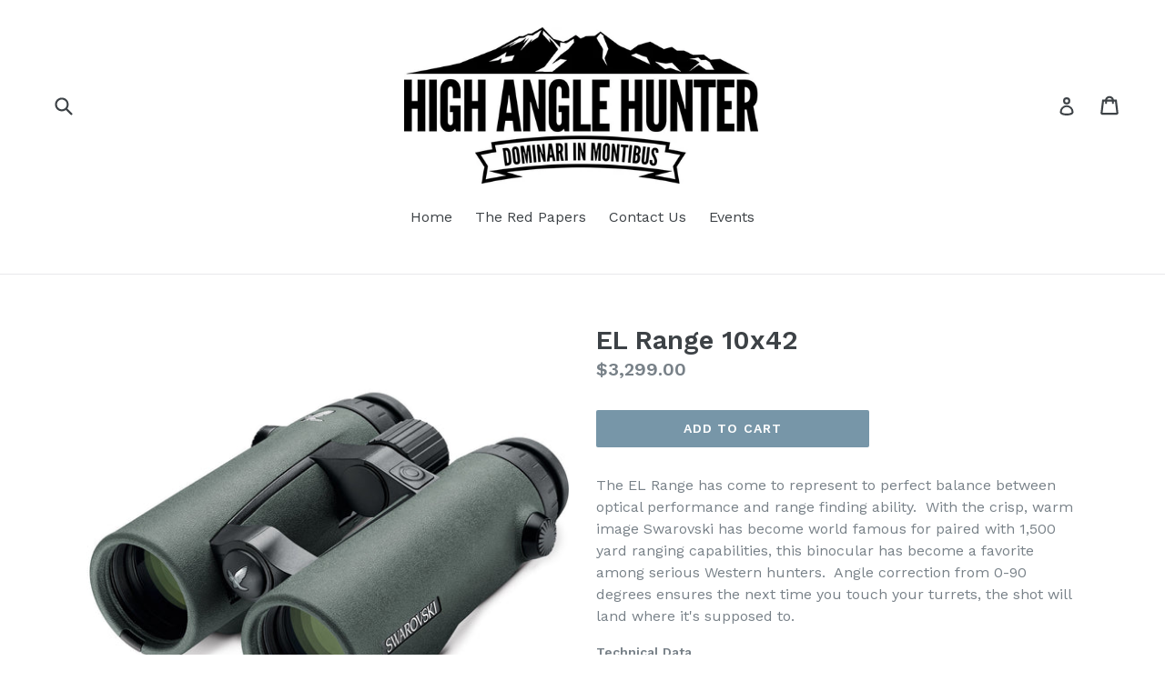

--- FILE ---
content_type: text/html; charset=utf-8
request_url: https://highanglehunter.com/products/el-range-10x42
body_size: 17879
content:
<!doctype html>
<!--[if IE 9]> <html class="ie9 no-js" lang="en"> <![endif]-->
<!--[if (gt IE 9)|!(IE)]><!--> <html class="no-js" lang="en"> <!--<![endif]-->
<head>
  <meta charset="utf-8">
  <meta http-equiv="X-UA-Compatible" content="IE=edge,chrome=1">
  <meta name="viewport" content="width=device-width,initial-scale=1">
  <meta name="theme-color" content="#7796a8">
  <link rel="canonical" href="https://highanglehunter.com/products/el-range-10x42">

  

  
  <title>
    EL Range 10x42
    
    
    
      &ndash; HighAngleHunter
    
  </title>

  
    <meta name="description" content="The EL Range has come to represent to perfect balance between optical performance and range finding ability.  With the crisp, warm image Swarovski has become world famous for paired with 1,500 yard ranging capabilities, this binocular has become a favorite among serious Western hunters.  Angle correction from 0-90 degr">
  

  <!-- /snippets/social-meta-tags.liquid -->




<meta property="og:site_name" content="HighAngleHunter">
<meta property="og:url" content="https://highanglehunter.com/products/el-range-10x42">
<meta property="og:title" content="EL Range 10x42">
<meta property="og:type" content="product">
<meta property="og:description" content="The EL Range has come to represent to perfect balance between optical performance and range finding ability.  With the crisp, warm image Swarovski has become world famous for paired with 1,500 yard ranging capabilities, this binocular has become a favorite among serious Western hunters.  Angle correction from 0-90 degr">

  <meta property="og:price:amount" content="3,299.00">
  <meta property="og:price:currency" content="USD">

<meta property="og:image" content="http://highanglehunter.com/cdn/shop/products/EL_Range_Lead_db44e0ff-4f53-4848-89b3-558bf3585f2e_1200x1200.jpg?v=1526935191"><meta property="og:image" content="http://highanglehunter.com/cdn/shop/products/EL_Range_with_Accessories_95f5ebe1-9b7b-4dba-913e-84eb4c8148ee_1200x1200.jpg?v=1526935195"><meta property="og:image" content="http://highanglehunter.com/cdn/shop/products/EL_Range_1265c1cf-edee-41f3-9235-d6da77e593bb_1200x1200.jpg?v=1526935199">
<meta property="og:image:secure_url" content="https://highanglehunter.com/cdn/shop/products/EL_Range_Lead_db44e0ff-4f53-4848-89b3-558bf3585f2e_1200x1200.jpg?v=1526935191"><meta property="og:image:secure_url" content="https://highanglehunter.com/cdn/shop/products/EL_Range_with_Accessories_95f5ebe1-9b7b-4dba-913e-84eb4c8148ee_1200x1200.jpg?v=1526935195"><meta property="og:image:secure_url" content="https://highanglehunter.com/cdn/shop/products/EL_Range_1265c1cf-edee-41f3-9235-d6da77e593bb_1200x1200.jpg?v=1526935199">


<meta name="twitter:card" content="summary_large_image">
<meta name="twitter:title" content="EL Range 10x42">
<meta name="twitter:description" content="The EL Range has come to represent to perfect balance between optical performance and range finding ability.  With the crisp, warm image Swarovski has become world famous for paired with 1,500 yard ranging capabilities, this binocular has become a favorite among serious Western hunters.  Angle correction from 0-90 degr">


  <link href="//highanglehunter.com/cdn/shop/t/1/assets/theme.scss.css?v=35811676946743745301687395440" rel="stylesheet" type="text/css" media="all" />
  

  <link href="//fonts.googleapis.com/css?family=Work+Sans:400,700" rel="stylesheet" type="text/css" media="all" />


  

    <link href="//fonts.googleapis.com/css?family=Work+Sans:600" rel="stylesheet" type="text/css" media="all" />
  



  <script>
    var theme = {
      strings: {
        addToCart: "Add to cart",
        soldOut: "Sold out",
        unavailable: "Unavailable",
        showMore: "Show More",
        showLess: "Show Less",
        addressError: "Error looking up that address",
        addressNoResults: "No results for that address",
        addressQueryLimit: "You have exceeded the Google API usage limit. Consider upgrading to a \u003ca href=\"https:\/\/developers.google.com\/maps\/premium\/usage-limits\"\u003ePremium Plan\u003c\/a\u003e.",
        authError: "There was a problem authenticating your Google Maps account."
      },
      moneyFormat: "${{amount}}"
    }

    document.documentElement.className = document.documentElement.className.replace('no-js', 'js');
  </script>

  <!--[if (lte IE 9) ]><script src="//highanglehunter.com/cdn/shop/t/1/assets/match-media.min.js?v=22265819453975888031516929987" type="text/javascript"></script><![endif]-->

  

  <!--[if (gt IE 9)|!(IE)]><!--><script src="//highanglehunter.com/cdn/shop/t/1/assets/lazysizes.js?v=68441465964607740661516929987" async="async"></script><!--<![endif]-->
  <!--[if lte IE 9]><script src="//highanglehunter.com/cdn/shop/t/1/assets/lazysizes.min.js?v=15"></script><![endif]-->

  <!--[if (gt IE 9)|!(IE)]><!--><script src="//highanglehunter.com/cdn/shop/t/1/assets/vendor.js?v=136118274122071307521516929987" defer="defer"></script><!--<![endif]-->
  <!--[if lte IE 9]><script src="//highanglehunter.com/cdn/shop/t/1/assets/vendor.js?v=136118274122071307521516929987"></script><![endif]-->

  <!--[if (gt IE 9)|!(IE)]><!--><script src="//highanglehunter.com/cdn/shop/t/1/assets/theme.js?v=175072609754299674291521846196" defer="defer"></script><!--<![endif]-->
  <!--[if lte IE 9]><script src="//highanglehunter.com/cdn/shop/t/1/assets/theme.js?v=175072609754299674291521846196"></script><![endif]-->

  <script>window.performance && window.performance.mark && window.performance.mark('shopify.content_for_header.start');</script><meta id="shopify-digital-wallet" name="shopify-digital-wallet" content="/28902192/digital_wallets/dialog">
<meta name="shopify-checkout-api-token" content="d57968a8b4be10257efc24233464dc6f">
<link rel="alternate" type="application/json+oembed" href="https://highanglehunter.com/products/el-range-10x42.oembed">
<script async="async" src="/checkouts/internal/preloads.js?locale=en-US"></script>
<link rel="preconnect" href="https://shop.app" crossorigin="anonymous">
<script async="async" src="https://shop.app/checkouts/internal/preloads.js?locale=en-US&shop_id=28902192" crossorigin="anonymous"></script>
<script id="apple-pay-shop-capabilities" type="application/json">{"shopId":28902192,"countryCode":"US","currencyCode":"USD","merchantCapabilities":["supports3DS"],"merchantId":"gid:\/\/shopify\/Shop\/28902192","merchantName":"HighAngleHunter","requiredBillingContactFields":["postalAddress","email","phone"],"requiredShippingContactFields":["postalAddress","email","phone"],"shippingType":"shipping","supportedNetworks":["visa","masterCard","amex","discover","elo","jcb"],"total":{"type":"pending","label":"HighAngleHunter","amount":"1.00"},"shopifyPaymentsEnabled":true,"supportsSubscriptions":true}</script>
<script id="shopify-features" type="application/json">{"accessToken":"d57968a8b4be10257efc24233464dc6f","betas":["rich-media-storefront-analytics"],"domain":"highanglehunter.com","predictiveSearch":true,"shopId":28902192,"locale":"en"}</script>
<script>var Shopify = Shopify || {};
Shopify.shop = "highanglehunter.myshopify.com";
Shopify.locale = "en";
Shopify.currency = {"active":"USD","rate":"1.0"};
Shopify.country = "US";
Shopify.theme = {"name":"Debut","id":9618489389,"schema_name":"Debut","schema_version":"2.2.1","theme_store_id":796,"role":"main"};
Shopify.theme.handle = "null";
Shopify.theme.style = {"id":null,"handle":null};
Shopify.cdnHost = "highanglehunter.com/cdn";
Shopify.routes = Shopify.routes || {};
Shopify.routes.root = "/";</script>
<script type="module">!function(o){(o.Shopify=o.Shopify||{}).modules=!0}(window);</script>
<script>!function(o){function n(){var o=[];function n(){o.push(Array.prototype.slice.apply(arguments))}return n.q=o,n}var t=o.Shopify=o.Shopify||{};t.loadFeatures=n(),t.autoloadFeatures=n()}(window);</script>
<script>
  window.ShopifyPay = window.ShopifyPay || {};
  window.ShopifyPay.apiHost = "shop.app\/pay";
  window.ShopifyPay.redirectState = null;
</script>
<script id="shop-js-analytics" type="application/json">{"pageType":"product"}</script>
<script defer="defer" async type="module" src="//highanglehunter.com/cdn/shopifycloud/shop-js/modules/v2/client.init-shop-cart-sync_C5BV16lS.en.esm.js"></script>
<script defer="defer" async type="module" src="//highanglehunter.com/cdn/shopifycloud/shop-js/modules/v2/chunk.common_CygWptCX.esm.js"></script>
<script type="module">
  await import("//highanglehunter.com/cdn/shopifycloud/shop-js/modules/v2/client.init-shop-cart-sync_C5BV16lS.en.esm.js");
await import("//highanglehunter.com/cdn/shopifycloud/shop-js/modules/v2/chunk.common_CygWptCX.esm.js");

  window.Shopify.SignInWithShop?.initShopCartSync?.({"fedCMEnabled":true,"windoidEnabled":true});

</script>
<script>
  window.Shopify = window.Shopify || {};
  if (!window.Shopify.featureAssets) window.Shopify.featureAssets = {};
  window.Shopify.featureAssets['shop-js'] = {"shop-cart-sync":["modules/v2/client.shop-cart-sync_ZFArdW7E.en.esm.js","modules/v2/chunk.common_CygWptCX.esm.js"],"init-fed-cm":["modules/v2/client.init-fed-cm_CmiC4vf6.en.esm.js","modules/v2/chunk.common_CygWptCX.esm.js"],"shop-button":["modules/v2/client.shop-button_tlx5R9nI.en.esm.js","modules/v2/chunk.common_CygWptCX.esm.js"],"shop-cash-offers":["modules/v2/client.shop-cash-offers_DOA2yAJr.en.esm.js","modules/v2/chunk.common_CygWptCX.esm.js","modules/v2/chunk.modal_D71HUcav.esm.js"],"init-windoid":["modules/v2/client.init-windoid_sURxWdc1.en.esm.js","modules/v2/chunk.common_CygWptCX.esm.js"],"shop-toast-manager":["modules/v2/client.shop-toast-manager_ClPi3nE9.en.esm.js","modules/v2/chunk.common_CygWptCX.esm.js"],"init-shop-email-lookup-coordinator":["modules/v2/client.init-shop-email-lookup-coordinator_B8hsDcYM.en.esm.js","modules/v2/chunk.common_CygWptCX.esm.js"],"init-shop-cart-sync":["modules/v2/client.init-shop-cart-sync_C5BV16lS.en.esm.js","modules/v2/chunk.common_CygWptCX.esm.js"],"avatar":["modules/v2/client.avatar_BTnouDA3.en.esm.js"],"pay-button":["modules/v2/client.pay-button_FdsNuTd3.en.esm.js","modules/v2/chunk.common_CygWptCX.esm.js"],"init-customer-accounts":["modules/v2/client.init-customer-accounts_DxDtT_ad.en.esm.js","modules/v2/client.shop-login-button_C5VAVYt1.en.esm.js","modules/v2/chunk.common_CygWptCX.esm.js","modules/v2/chunk.modal_D71HUcav.esm.js"],"init-shop-for-new-customer-accounts":["modules/v2/client.init-shop-for-new-customer-accounts_ChsxoAhi.en.esm.js","modules/v2/client.shop-login-button_C5VAVYt1.en.esm.js","modules/v2/chunk.common_CygWptCX.esm.js","modules/v2/chunk.modal_D71HUcav.esm.js"],"shop-login-button":["modules/v2/client.shop-login-button_C5VAVYt1.en.esm.js","modules/v2/chunk.common_CygWptCX.esm.js","modules/v2/chunk.modal_D71HUcav.esm.js"],"init-customer-accounts-sign-up":["modules/v2/client.init-customer-accounts-sign-up_CPSyQ0Tj.en.esm.js","modules/v2/client.shop-login-button_C5VAVYt1.en.esm.js","modules/v2/chunk.common_CygWptCX.esm.js","modules/v2/chunk.modal_D71HUcav.esm.js"],"shop-follow-button":["modules/v2/client.shop-follow-button_Cva4Ekp9.en.esm.js","modules/v2/chunk.common_CygWptCX.esm.js","modules/v2/chunk.modal_D71HUcav.esm.js"],"checkout-modal":["modules/v2/client.checkout-modal_BPM8l0SH.en.esm.js","modules/v2/chunk.common_CygWptCX.esm.js","modules/v2/chunk.modal_D71HUcav.esm.js"],"lead-capture":["modules/v2/client.lead-capture_Bi8yE_yS.en.esm.js","modules/v2/chunk.common_CygWptCX.esm.js","modules/v2/chunk.modal_D71HUcav.esm.js"],"shop-login":["modules/v2/client.shop-login_D6lNrXab.en.esm.js","modules/v2/chunk.common_CygWptCX.esm.js","modules/v2/chunk.modal_D71HUcav.esm.js"],"payment-terms":["modules/v2/client.payment-terms_CZxnsJam.en.esm.js","modules/v2/chunk.common_CygWptCX.esm.js","modules/v2/chunk.modal_D71HUcav.esm.js"]};
</script>
<script>(function() {
  var isLoaded = false;
  function asyncLoad() {
    if (isLoaded) return;
    isLoaded = true;
    var urls = ["https:\/\/chimpstatic.com\/mcjs-connected\/js\/users\/4b325eca4c1878292699cdbb2\/13463e0e0235d6b8cbf9b9c63.js?shop=highanglehunter.myshopify.com"];
    for (var i = 0; i < urls.length; i++) {
      var s = document.createElement('script');
      s.type = 'text/javascript';
      s.async = true;
      s.src = urls[i];
      var x = document.getElementsByTagName('script')[0];
      x.parentNode.insertBefore(s, x);
    }
  };
  if(window.attachEvent) {
    window.attachEvent('onload', asyncLoad);
  } else {
    window.addEventListener('load', asyncLoad, false);
  }
})();</script>
<script id="__st">var __st={"a":28902192,"offset":-25200,"reqid":"70461693-bf9c-433c-aea9-2276b2309dd1-1768676054","pageurl":"highanglehunter.com\/products\/el-range-10x42","u":"128fed65198e","p":"product","rtyp":"product","rid":508020424749};</script>
<script>window.ShopifyPaypalV4VisibilityTracking = true;</script>
<script id="captcha-bootstrap">!function(){'use strict';const t='contact',e='account',n='new_comment',o=[[t,t],['blogs',n],['comments',n],[t,'customer']],c=[[e,'customer_login'],[e,'guest_login'],[e,'recover_customer_password'],[e,'create_customer']],r=t=>t.map((([t,e])=>`form[action*='/${t}']:not([data-nocaptcha='true']) input[name='form_type'][value='${e}']`)).join(','),a=t=>()=>t?[...document.querySelectorAll(t)].map((t=>t.form)):[];function s(){const t=[...o],e=r(t);return a(e)}const i='password',u='form_key',d=['recaptcha-v3-token','g-recaptcha-response','h-captcha-response',i],f=()=>{try{return window.sessionStorage}catch{return}},m='__shopify_v',_=t=>t.elements[u];function p(t,e,n=!1){try{const o=window.sessionStorage,c=JSON.parse(o.getItem(e)),{data:r}=function(t){const{data:e,action:n}=t;return t[m]||n?{data:e,action:n}:{data:t,action:n}}(c);for(const[e,n]of Object.entries(r))t.elements[e]&&(t.elements[e].value=n);n&&o.removeItem(e)}catch(o){console.error('form repopulation failed',{error:o})}}const l='form_type',E='cptcha';function T(t){t.dataset[E]=!0}const w=window,h=w.document,L='Shopify',v='ce_forms',y='captcha';let A=!1;((t,e)=>{const n=(g='f06e6c50-85a8-45c8-87d0-21a2b65856fe',I='https://cdn.shopify.com/shopifycloud/storefront-forms-hcaptcha/ce_storefront_forms_captcha_hcaptcha.v1.5.2.iife.js',D={infoText:'Protected by hCaptcha',privacyText:'Privacy',termsText:'Terms'},(t,e,n)=>{const o=w[L][v],c=o.bindForm;if(c)return c(t,g,e,D).then(n);var r;o.q.push([[t,g,e,D],n]),r=I,A||(h.body.append(Object.assign(h.createElement('script'),{id:'captcha-provider',async:!0,src:r})),A=!0)});var g,I,D;w[L]=w[L]||{},w[L][v]=w[L][v]||{},w[L][v].q=[],w[L][y]=w[L][y]||{},w[L][y].protect=function(t,e){n(t,void 0,e),T(t)},Object.freeze(w[L][y]),function(t,e,n,w,h,L){const[v,y,A,g]=function(t,e,n){const i=e?o:[],u=t?c:[],d=[...i,...u],f=r(d),m=r(i),_=r(d.filter((([t,e])=>n.includes(e))));return[a(f),a(m),a(_),s()]}(w,h,L),I=t=>{const e=t.target;return e instanceof HTMLFormElement?e:e&&e.form},D=t=>v().includes(t);t.addEventListener('submit',(t=>{const e=I(t);if(!e)return;const n=D(e)&&!e.dataset.hcaptchaBound&&!e.dataset.recaptchaBound,o=_(e),c=g().includes(e)&&(!o||!o.value);(n||c)&&t.preventDefault(),c&&!n&&(function(t){try{if(!f())return;!function(t){const e=f();if(!e)return;const n=_(t);if(!n)return;const o=n.value;o&&e.removeItem(o)}(t);const e=Array.from(Array(32),(()=>Math.random().toString(36)[2])).join('');!function(t,e){_(t)||t.append(Object.assign(document.createElement('input'),{type:'hidden',name:u})),t.elements[u].value=e}(t,e),function(t,e){const n=f();if(!n)return;const o=[...t.querySelectorAll(`input[type='${i}']`)].map((({name:t})=>t)),c=[...d,...o],r={};for(const[a,s]of new FormData(t).entries())c.includes(a)||(r[a]=s);n.setItem(e,JSON.stringify({[m]:1,action:t.action,data:r}))}(t,e)}catch(e){console.error('failed to persist form',e)}}(e),e.submit())}));const S=(t,e)=>{t&&!t.dataset[E]&&(n(t,e.some((e=>e===t))),T(t))};for(const o of['focusin','change'])t.addEventListener(o,(t=>{const e=I(t);D(e)&&S(e,y())}));const B=e.get('form_key'),M=e.get(l),P=B&&M;t.addEventListener('DOMContentLoaded',(()=>{const t=y();if(P)for(const e of t)e.elements[l].value===M&&p(e,B);[...new Set([...A(),...v().filter((t=>'true'===t.dataset.shopifyCaptcha))])].forEach((e=>S(e,t)))}))}(h,new URLSearchParams(w.location.search),n,t,e,['guest_login'])})(!0,!0)}();</script>
<script integrity="sha256-4kQ18oKyAcykRKYeNunJcIwy7WH5gtpwJnB7kiuLZ1E=" data-source-attribution="shopify.loadfeatures" defer="defer" src="//highanglehunter.com/cdn/shopifycloud/storefront/assets/storefront/load_feature-a0a9edcb.js" crossorigin="anonymous"></script>
<script crossorigin="anonymous" defer="defer" src="//highanglehunter.com/cdn/shopifycloud/storefront/assets/shopify_pay/storefront-65b4c6d7.js?v=20250812"></script>
<script data-source-attribution="shopify.dynamic_checkout.dynamic.init">var Shopify=Shopify||{};Shopify.PaymentButton=Shopify.PaymentButton||{isStorefrontPortableWallets:!0,init:function(){window.Shopify.PaymentButton.init=function(){};var t=document.createElement("script");t.src="https://highanglehunter.com/cdn/shopifycloud/portable-wallets/latest/portable-wallets.en.js",t.type="module",document.head.appendChild(t)}};
</script>
<script data-source-attribution="shopify.dynamic_checkout.buyer_consent">
  function portableWalletsHideBuyerConsent(e){var t=document.getElementById("shopify-buyer-consent"),n=document.getElementById("shopify-subscription-policy-button");t&&n&&(t.classList.add("hidden"),t.setAttribute("aria-hidden","true"),n.removeEventListener("click",e))}function portableWalletsShowBuyerConsent(e){var t=document.getElementById("shopify-buyer-consent"),n=document.getElementById("shopify-subscription-policy-button");t&&n&&(t.classList.remove("hidden"),t.removeAttribute("aria-hidden"),n.addEventListener("click",e))}window.Shopify?.PaymentButton&&(window.Shopify.PaymentButton.hideBuyerConsent=portableWalletsHideBuyerConsent,window.Shopify.PaymentButton.showBuyerConsent=portableWalletsShowBuyerConsent);
</script>
<script data-source-attribution="shopify.dynamic_checkout.cart.bootstrap">document.addEventListener("DOMContentLoaded",(function(){function t(){return document.querySelector("shopify-accelerated-checkout-cart, shopify-accelerated-checkout")}if(t())Shopify.PaymentButton.init();else{new MutationObserver((function(e,n){t()&&(Shopify.PaymentButton.init(),n.disconnect())})).observe(document.body,{childList:!0,subtree:!0})}}));
</script>
<link id="shopify-accelerated-checkout-styles" rel="stylesheet" media="screen" href="https://highanglehunter.com/cdn/shopifycloud/portable-wallets/latest/accelerated-checkout-backwards-compat.css" crossorigin="anonymous">
<style id="shopify-accelerated-checkout-cart">
        #shopify-buyer-consent {
  margin-top: 1em;
  display: inline-block;
  width: 100%;
}

#shopify-buyer-consent.hidden {
  display: none;
}

#shopify-subscription-policy-button {
  background: none;
  border: none;
  padding: 0;
  text-decoration: underline;
  font-size: inherit;
  cursor: pointer;
}

#shopify-subscription-policy-button::before {
  box-shadow: none;
}

      </style>

<script>window.performance && window.performance.mark && window.performance.mark('shopify.content_for_header.end');</script>
<link href="https://monorail-edge.shopifysvc.com" rel="dns-prefetch">
<script>(function(){if ("sendBeacon" in navigator && "performance" in window) {try {var session_token_from_headers = performance.getEntriesByType('navigation')[0].serverTiming.find(x => x.name == '_s').description;} catch {var session_token_from_headers = undefined;}var session_cookie_matches = document.cookie.match(/_shopify_s=([^;]*)/);var session_token_from_cookie = session_cookie_matches && session_cookie_matches.length === 2 ? session_cookie_matches[1] : "";var session_token = session_token_from_headers || session_token_from_cookie || "";function handle_abandonment_event(e) {var entries = performance.getEntries().filter(function(entry) {return /monorail-edge.shopifysvc.com/.test(entry.name);});if (!window.abandonment_tracked && entries.length === 0) {window.abandonment_tracked = true;var currentMs = Date.now();var navigation_start = performance.timing.navigationStart;var payload = {shop_id: 28902192,url: window.location.href,navigation_start,duration: currentMs - navigation_start,session_token,page_type: "product"};window.navigator.sendBeacon("https://monorail-edge.shopifysvc.com/v1/produce", JSON.stringify({schema_id: "online_store_buyer_site_abandonment/1.1",payload: payload,metadata: {event_created_at_ms: currentMs,event_sent_at_ms: currentMs}}));}}window.addEventListener('pagehide', handle_abandonment_event);}}());</script>
<script id="web-pixels-manager-setup">(function e(e,d,r,n,o){if(void 0===o&&(o={}),!Boolean(null===(a=null===(i=window.Shopify)||void 0===i?void 0:i.analytics)||void 0===a?void 0:a.replayQueue)){var i,a;window.Shopify=window.Shopify||{};var t=window.Shopify;t.analytics=t.analytics||{};var s=t.analytics;s.replayQueue=[],s.publish=function(e,d,r){return s.replayQueue.push([e,d,r]),!0};try{self.performance.mark("wpm:start")}catch(e){}var l=function(){var e={modern:/Edge?\/(1{2}[4-9]|1[2-9]\d|[2-9]\d{2}|\d{4,})\.\d+(\.\d+|)|Firefox\/(1{2}[4-9]|1[2-9]\d|[2-9]\d{2}|\d{4,})\.\d+(\.\d+|)|Chrom(ium|e)\/(9{2}|\d{3,})\.\d+(\.\d+|)|(Maci|X1{2}).+ Version\/(15\.\d+|(1[6-9]|[2-9]\d|\d{3,})\.\d+)([,.]\d+|)( \(\w+\)|)( Mobile\/\w+|) Safari\/|Chrome.+OPR\/(9{2}|\d{3,})\.\d+\.\d+|(CPU[ +]OS|iPhone[ +]OS|CPU[ +]iPhone|CPU IPhone OS|CPU iPad OS)[ +]+(15[._]\d+|(1[6-9]|[2-9]\d|\d{3,})[._]\d+)([._]\d+|)|Android:?[ /-](13[3-9]|1[4-9]\d|[2-9]\d{2}|\d{4,})(\.\d+|)(\.\d+|)|Android.+Firefox\/(13[5-9]|1[4-9]\d|[2-9]\d{2}|\d{4,})\.\d+(\.\d+|)|Android.+Chrom(ium|e)\/(13[3-9]|1[4-9]\d|[2-9]\d{2}|\d{4,})\.\d+(\.\d+|)|SamsungBrowser\/([2-9]\d|\d{3,})\.\d+/,legacy:/Edge?\/(1[6-9]|[2-9]\d|\d{3,})\.\d+(\.\d+|)|Firefox\/(5[4-9]|[6-9]\d|\d{3,})\.\d+(\.\d+|)|Chrom(ium|e)\/(5[1-9]|[6-9]\d|\d{3,})\.\d+(\.\d+|)([\d.]+$|.*Safari\/(?![\d.]+ Edge\/[\d.]+$))|(Maci|X1{2}).+ Version\/(10\.\d+|(1[1-9]|[2-9]\d|\d{3,})\.\d+)([,.]\d+|)( \(\w+\)|)( Mobile\/\w+|) Safari\/|Chrome.+OPR\/(3[89]|[4-9]\d|\d{3,})\.\d+\.\d+|(CPU[ +]OS|iPhone[ +]OS|CPU[ +]iPhone|CPU IPhone OS|CPU iPad OS)[ +]+(10[._]\d+|(1[1-9]|[2-9]\d|\d{3,})[._]\d+)([._]\d+|)|Android:?[ /-](13[3-9]|1[4-9]\d|[2-9]\d{2}|\d{4,})(\.\d+|)(\.\d+|)|Mobile Safari.+OPR\/([89]\d|\d{3,})\.\d+\.\d+|Android.+Firefox\/(13[5-9]|1[4-9]\d|[2-9]\d{2}|\d{4,})\.\d+(\.\d+|)|Android.+Chrom(ium|e)\/(13[3-9]|1[4-9]\d|[2-9]\d{2}|\d{4,})\.\d+(\.\d+|)|Android.+(UC? ?Browser|UCWEB|U3)[ /]?(15\.([5-9]|\d{2,})|(1[6-9]|[2-9]\d|\d{3,})\.\d+)\.\d+|SamsungBrowser\/(5\.\d+|([6-9]|\d{2,})\.\d+)|Android.+MQ{2}Browser\/(14(\.(9|\d{2,})|)|(1[5-9]|[2-9]\d|\d{3,})(\.\d+|))(\.\d+|)|K[Aa][Ii]OS\/(3\.\d+|([4-9]|\d{2,})\.\d+)(\.\d+|)/},d=e.modern,r=e.legacy,n=navigator.userAgent;return n.match(d)?"modern":n.match(r)?"legacy":"unknown"}(),u="modern"===l?"modern":"legacy",c=(null!=n?n:{modern:"",legacy:""})[u],f=function(e){return[e.baseUrl,"/wpm","/b",e.hashVersion,"modern"===e.buildTarget?"m":"l",".js"].join("")}({baseUrl:d,hashVersion:r,buildTarget:u}),m=function(e){var d=e.version,r=e.bundleTarget,n=e.surface,o=e.pageUrl,i=e.monorailEndpoint;return{emit:function(e){var a=e.status,t=e.errorMsg,s=(new Date).getTime(),l=JSON.stringify({metadata:{event_sent_at_ms:s},events:[{schema_id:"web_pixels_manager_load/3.1",payload:{version:d,bundle_target:r,page_url:o,status:a,surface:n,error_msg:t},metadata:{event_created_at_ms:s}}]});if(!i)return console&&console.warn&&console.warn("[Web Pixels Manager] No Monorail endpoint provided, skipping logging."),!1;try{return self.navigator.sendBeacon.bind(self.navigator)(i,l)}catch(e){}var u=new XMLHttpRequest;try{return u.open("POST",i,!0),u.setRequestHeader("Content-Type","text/plain"),u.send(l),!0}catch(e){return console&&console.warn&&console.warn("[Web Pixels Manager] Got an unhandled error while logging to Monorail."),!1}}}}({version:r,bundleTarget:l,surface:e.surface,pageUrl:self.location.href,monorailEndpoint:e.monorailEndpoint});try{o.browserTarget=l,function(e){var d=e.src,r=e.async,n=void 0===r||r,o=e.onload,i=e.onerror,a=e.sri,t=e.scriptDataAttributes,s=void 0===t?{}:t,l=document.createElement("script"),u=document.querySelector("head"),c=document.querySelector("body");if(l.async=n,l.src=d,a&&(l.integrity=a,l.crossOrigin="anonymous"),s)for(var f in s)if(Object.prototype.hasOwnProperty.call(s,f))try{l.dataset[f]=s[f]}catch(e){}if(o&&l.addEventListener("load",o),i&&l.addEventListener("error",i),u)u.appendChild(l);else{if(!c)throw new Error("Did not find a head or body element to append the script");c.appendChild(l)}}({src:f,async:!0,onload:function(){if(!function(){var e,d;return Boolean(null===(d=null===(e=window.Shopify)||void 0===e?void 0:e.analytics)||void 0===d?void 0:d.initialized)}()){var d=window.webPixelsManager.init(e)||void 0;if(d){var r=window.Shopify.analytics;r.replayQueue.forEach((function(e){var r=e[0],n=e[1],o=e[2];d.publishCustomEvent(r,n,o)})),r.replayQueue=[],r.publish=d.publishCustomEvent,r.visitor=d.visitor,r.initialized=!0}}},onerror:function(){return m.emit({status:"failed",errorMsg:"".concat(f," has failed to load")})},sri:function(e){var d=/^sha384-[A-Za-z0-9+/=]+$/;return"string"==typeof e&&d.test(e)}(c)?c:"",scriptDataAttributes:o}),m.emit({status:"loading"})}catch(e){m.emit({status:"failed",errorMsg:(null==e?void 0:e.message)||"Unknown error"})}}})({shopId: 28902192,storefrontBaseUrl: "https://highanglehunter.com",extensionsBaseUrl: "https://extensions.shopifycdn.com/cdn/shopifycloud/web-pixels-manager",monorailEndpoint: "https://monorail-edge.shopifysvc.com/unstable/produce_batch",surface: "storefront-renderer",enabledBetaFlags: ["2dca8a86"],webPixelsConfigList: [{"id":"47513715","eventPayloadVersion":"v1","runtimeContext":"LAX","scriptVersion":"1","type":"CUSTOM","privacyPurposes":["MARKETING"],"name":"Meta pixel (migrated)"},{"id":"shopify-app-pixel","configuration":"{}","eventPayloadVersion":"v1","runtimeContext":"STRICT","scriptVersion":"0450","apiClientId":"shopify-pixel","type":"APP","privacyPurposes":["ANALYTICS","MARKETING"]},{"id":"shopify-custom-pixel","eventPayloadVersion":"v1","runtimeContext":"LAX","scriptVersion":"0450","apiClientId":"shopify-pixel","type":"CUSTOM","privacyPurposes":["ANALYTICS","MARKETING"]}],isMerchantRequest: false,initData: {"shop":{"name":"HighAngleHunter","paymentSettings":{"currencyCode":"USD"},"myshopifyDomain":"highanglehunter.myshopify.com","countryCode":"US","storefrontUrl":"https:\/\/highanglehunter.com"},"customer":null,"cart":null,"checkout":null,"productVariants":[{"price":{"amount":3299.0,"currencyCode":"USD"},"product":{"title":"EL Range 10x42","vendor":"Swarovski","id":"508020424749","untranslatedTitle":"EL Range 10x42","url":"\/products\/el-range-10x42","type":"Optics"},"id":"6884714217517","image":{"src":"\/\/highanglehunter.com\/cdn\/shop\/products\/EL_Range_Lead_db44e0ff-4f53-4848-89b3-558bf3585f2e.jpg?v=1526935191"},"sku":"70020","title":"Default Title","untranslatedTitle":"Default Title"}],"purchasingCompany":null},},"https://highanglehunter.com/cdn","fcfee988w5aeb613cpc8e4bc33m6693e112",{"modern":"","legacy":""},{"shopId":"28902192","storefrontBaseUrl":"https:\/\/highanglehunter.com","extensionBaseUrl":"https:\/\/extensions.shopifycdn.com\/cdn\/shopifycloud\/web-pixels-manager","surface":"storefront-renderer","enabledBetaFlags":"[\"2dca8a86\"]","isMerchantRequest":"false","hashVersion":"fcfee988w5aeb613cpc8e4bc33m6693e112","publish":"custom","events":"[[\"page_viewed\",{}],[\"product_viewed\",{\"productVariant\":{\"price\":{\"amount\":3299.0,\"currencyCode\":\"USD\"},\"product\":{\"title\":\"EL Range 10x42\",\"vendor\":\"Swarovski\",\"id\":\"508020424749\",\"untranslatedTitle\":\"EL Range 10x42\",\"url\":\"\/products\/el-range-10x42\",\"type\":\"Optics\"},\"id\":\"6884714217517\",\"image\":{\"src\":\"\/\/highanglehunter.com\/cdn\/shop\/products\/EL_Range_Lead_db44e0ff-4f53-4848-89b3-558bf3585f2e.jpg?v=1526935191\"},\"sku\":\"70020\",\"title\":\"Default Title\",\"untranslatedTitle\":\"Default Title\"}}]]"});</script><script>
  window.ShopifyAnalytics = window.ShopifyAnalytics || {};
  window.ShopifyAnalytics.meta = window.ShopifyAnalytics.meta || {};
  window.ShopifyAnalytics.meta.currency = 'USD';
  var meta = {"product":{"id":508020424749,"gid":"gid:\/\/shopify\/Product\/508020424749","vendor":"Swarovski","type":"Optics","handle":"el-range-10x42","variants":[{"id":6884714217517,"price":329900,"name":"EL Range 10x42","public_title":null,"sku":"70020"}],"remote":false},"page":{"pageType":"product","resourceType":"product","resourceId":508020424749,"requestId":"70461693-bf9c-433c-aea9-2276b2309dd1-1768676054"}};
  for (var attr in meta) {
    window.ShopifyAnalytics.meta[attr] = meta[attr];
  }
</script>
<script class="analytics">
  (function () {
    var customDocumentWrite = function(content) {
      var jquery = null;

      if (window.jQuery) {
        jquery = window.jQuery;
      } else if (window.Checkout && window.Checkout.$) {
        jquery = window.Checkout.$;
      }

      if (jquery) {
        jquery('body').append(content);
      }
    };

    var hasLoggedConversion = function(token) {
      if (token) {
        return document.cookie.indexOf('loggedConversion=' + token) !== -1;
      }
      return false;
    }

    var setCookieIfConversion = function(token) {
      if (token) {
        var twoMonthsFromNow = new Date(Date.now());
        twoMonthsFromNow.setMonth(twoMonthsFromNow.getMonth() + 2);

        document.cookie = 'loggedConversion=' + token + '; expires=' + twoMonthsFromNow;
      }
    }

    var trekkie = window.ShopifyAnalytics.lib = window.trekkie = window.trekkie || [];
    if (trekkie.integrations) {
      return;
    }
    trekkie.methods = [
      'identify',
      'page',
      'ready',
      'track',
      'trackForm',
      'trackLink'
    ];
    trekkie.factory = function(method) {
      return function() {
        var args = Array.prototype.slice.call(arguments);
        args.unshift(method);
        trekkie.push(args);
        return trekkie;
      };
    };
    for (var i = 0; i < trekkie.methods.length; i++) {
      var key = trekkie.methods[i];
      trekkie[key] = trekkie.factory(key);
    }
    trekkie.load = function(config) {
      trekkie.config = config || {};
      trekkie.config.initialDocumentCookie = document.cookie;
      var first = document.getElementsByTagName('script')[0];
      var script = document.createElement('script');
      script.type = 'text/javascript';
      script.onerror = function(e) {
        var scriptFallback = document.createElement('script');
        scriptFallback.type = 'text/javascript';
        scriptFallback.onerror = function(error) {
                var Monorail = {
      produce: function produce(monorailDomain, schemaId, payload) {
        var currentMs = new Date().getTime();
        var event = {
          schema_id: schemaId,
          payload: payload,
          metadata: {
            event_created_at_ms: currentMs,
            event_sent_at_ms: currentMs
          }
        };
        return Monorail.sendRequest("https://" + monorailDomain + "/v1/produce", JSON.stringify(event));
      },
      sendRequest: function sendRequest(endpointUrl, payload) {
        // Try the sendBeacon API
        if (window && window.navigator && typeof window.navigator.sendBeacon === 'function' && typeof window.Blob === 'function' && !Monorail.isIos12()) {
          var blobData = new window.Blob([payload], {
            type: 'text/plain'
          });

          if (window.navigator.sendBeacon(endpointUrl, blobData)) {
            return true;
          } // sendBeacon was not successful

        } // XHR beacon

        var xhr = new XMLHttpRequest();

        try {
          xhr.open('POST', endpointUrl);
          xhr.setRequestHeader('Content-Type', 'text/plain');
          xhr.send(payload);
        } catch (e) {
          console.log(e);
        }

        return false;
      },
      isIos12: function isIos12() {
        return window.navigator.userAgent.lastIndexOf('iPhone; CPU iPhone OS 12_') !== -1 || window.navigator.userAgent.lastIndexOf('iPad; CPU OS 12_') !== -1;
      }
    };
    Monorail.produce('monorail-edge.shopifysvc.com',
      'trekkie_storefront_load_errors/1.1',
      {shop_id: 28902192,
      theme_id: 9618489389,
      app_name: "storefront",
      context_url: window.location.href,
      source_url: "//highanglehunter.com/cdn/s/trekkie.storefront.cd680fe47e6c39ca5d5df5f0a32d569bc48c0f27.min.js"});

        };
        scriptFallback.async = true;
        scriptFallback.src = '//highanglehunter.com/cdn/s/trekkie.storefront.cd680fe47e6c39ca5d5df5f0a32d569bc48c0f27.min.js';
        first.parentNode.insertBefore(scriptFallback, first);
      };
      script.async = true;
      script.src = '//highanglehunter.com/cdn/s/trekkie.storefront.cd680fe47e6c39ca5d5df5f0a32d569bc48c0f27.min.js';
      first.parentNode.insertBefore(script, first);
    };
    trekkie.load(
      {"Trekkie":{"appName":"storefront","development":false,"defaultAttributes":{"shopId":28902192,"isMerchantRequest":null,"themeId":9618489389,"themeCityHash":"1093837843652387323","contentLanguage":"en","currency":"USD","eventMetadataId":"6b6e8eb3-5fde-41e4-9e17-b469c9f7dcc1"},"isServerSideCookieWritingEnabled":true,"monorailRegion":"shop_domain","enabledBetaFlags":["65f19447"]},"Session Attribution":{},"S2S":{"facebookCapiEnabled":false,"source":"trekkie-storefront-renderer","apiClientId":580111}}
    );

    var loaded = false;
    trekkie.ready(function() {
      if (loaded) return;
      loaded = true;

      window.ShopifyAnalytics.lib = window.trekkie;

      var originalDocumentWrite = document.write;
      document.write = customDocumentWrite;
      try { window.ShopifyAnalytics.merchantGoogleAnalytics.call(this); } catch(error) {};
      document.write = originalDocumentWrite;

      window.ShopifyAnalytics.lib.page(null,{"pageType":"product","resourceType":"product","resourceId":508020424749,"requestId":"70461693-bf9c-433c-aea9-2276b2309dd1-1768676054","shopifyEmitted":true});

      var match = window.location.pathname.match(/checkouts\/(.+)\/(thank_you|post_purchase)/)
      var token = match? match[1]: undefined;
      if (!hasLoggedConversion(token)) {
        setCookieIfConversion(token);
        window.ShopifyAnalytics.lib.track("Viewed Product",{"currency":"USD","variantId":6884714217517,"productId":508020424749,"productGid":"gid:\/\/shopify\/Product\/508020424749","name":"EL Range 10x42","price":"3299.00","sku":"70020","brand":"Swarovski","variant":null,"category":"Optics","nonInteraction":true,"remote":false},undefined,undefined,{"shopifyEmitted":true});
      window.ShopifyAnalytics.lib.track("monorail:\/\/trekkie_storefront_viewed_product\/1.1",{"currency":"USD","variantId":6884714217517,"productId":508020424749,"productGid":"gid:\/\/shopify\/Product\/508020424749","name":"EL Range 10x42","price":"3299.00","sku":"70020","brand":"Swarovski","variant":null,"category":"Optics","nonInteraction":true,"remote":false,"referer":"https:\/\/highanglehunter.com\/products\/el-range-10x42"});
      }
    });


        var eventsListenerScript = document.createElement('script');
        eventsListenerScript.async = true;
        eventsListenerScript.src = "//highanglehunter.com/cdn/shopifycloud/storefront/assets/shop_events_listener-3da45d37.js";
        document.getElementsByTagName('head')[0].appendChild(eventsListenerScript);

})();</script>
<script
  defer
  src="https://highanglehunter.com/cdn/shopifycloud/perf-kit/shopify-perf-kit-3.0.4.min.js"
  data-application="storefront-renderer"
  data-shop-id="28902192"
  data-render-region="gcp-us-central1"
  data-page-type="product"
  data-theme-instance-id="9618489389"
  data-theme-name="Debut"
  data-theme-version="2.2.1"
  data-monorail-region="shop_domain"
  data-resource-timing-sampling-rate="10"
  data-shs="true"
  data-shs-beacon="true"
  data-shs-export-with-fetch="true"
  data-shs-logs-sample-rate="1"
  data-shs-beacon-endpoint="https://highanglehunter.com/api/collect"
></script>
</head>

<body class="template-product">

  <a class="in-page-link visually-hidden skip-link" href="#MainContent">Skip to content</a>

  <div id="SearchDrawer" class="search-bar drawer drawer--top">
    <div class="search-bar__table">
      <div class="search-bar__table-cell search-bar__form-wrapper">
        <form class="search search-bar__form" action="/search" method="get" role="search">
          <button class="search-bar__submit search__submit btn--link" type="submit">
            <svg aria-hidden="true" focusable="false" role="presentation" class="icon icon-search" viewBox="0 0 37 40"><path d="M35.6 36l-9.8-9.8c4.1-5.4 3.6-13.2-1.3-18.1-5.4-5.4-14.2-5.4-19.7 0-5.4 5.4-5.4 14.2 0 19.7 2.6 2.6 6.1 4.1 9.8 4.1 3 0 5.9-1 8.3-2.8l9.8 9.8c.4.4.9.6 1.4.6s1-.2 1.4-.6c.9-.9.9-2.1.1-2.9zm-20.9-8.2c-2.6 0-5.1-1-7-2.9-3.9-3.9-3.9-10.1 0-14C9.6 9 12.2 8 14.7 8s5.1 1 7 2.9c3.9 3.9 3.9 10.1 0 14-1.9 1.9-4.4 2.9-7 2.9z"/></svg>
            <span class="icon__fallback-text">Submit</span>
          </button>
          <input class="search__input search-bar__input" type="search" name="q" value="" placeholder="Search" aria-label="Search">
        </form>
      </div>
      <div class="search-bar__table-cell text-right">
        <button type="button" class="btn--link search-bar__close js-drawer-close">
          <svg aria-hidden="true" focusable="false" role="presentation" class="icon icon-close" viewBox="0 0 37 40"><path d="M21.3 23l11-11c.8-.8.8-2 0-2.8-.8-.8-2-.8-2.8 0l-11 11-11-11c-.8-.8-2-.8-2.8 0-.8.8-.8 2 0 2.8l11 11-11 11c-.8.8-.8 2 0 2.8.4.4.9.6 1.4.6s1-.2 1.4-.6l11-11 11 11c.4.4.9.6 1.4.6s1-.2 1.4-.6c.8-.8.8-2 0-2.8l-11-11z"/></svg>
          <span class="icon__fallback-text">Close search</span>
        </button>
      </div>
    </div>
  </div>

  <div id="shopify-section-header" class="shopify-section">

<div data-section-id="header" data-section-type="header-section">
  <nav class="mobile-nav-wrapper medium-up--hide" role="navigation">
  <ul id="MobileNav" class="mobile-nav">
    
<li class="mobile-nav__item border-bottom">
        
          <a href="/" class="mobile-nav__link">
            Home
          </a>
        
      </li>
    
<li class="mobile-nav__item border-bottom">
        
          <a href="/blogs/news" class="mobile-nav__link">
            The Red Papers
          </a>
        
      </li>
    
<li class="mobile-nav__item border-bottom">
        
          <a href="/pages/contact-us" class="mobile-nav__link">
            Contact Us
          </a>
        
      </li>
    
<li class="mobile-nav__item">
        
          <a href="/pages/events" class="mobile-nav__link">
            Events
          </a>
        
      </li>
    
  </ul>
</nav>

  

  <header class="site-header logo--center" role="banner">
    <div class="grid grid--no-gutters grid--table">
      
        <div class="grid__item small--hide medium-up--one-third">
          <div class="site-header__search">
            <form action="/search" method="get" class="search-header search" role="search">
  <input class="search-header__input search__input"
    type="search"
    name="q"
    placeholder="Search"
    aria-label="Search">
  <button class="search-header__submit search__submit btn--link" type="submit">
    <svg aria-hidden="true" focusable="false" role="presentation" class="icon icon-search" viewBox="0 0 37 40"><path d="M35.6 36l-9.8-9.8c4.1-5.4 3.6-13.2-1.3-18.1-5.4-5.4-14.2-5.4-19.7 0-5.4 5.4-5.4 14.2 0 19.7 2.6 2.6 6.1 4.1 9.8 4.1 3 0 5.9-1 8.3-2.8l9.8 9.8c.4.4.9.6 1.4.6s1-.2 1.4-.6c.9-.9.9-2.1.1-2.9zm-20.9-8.2c-2.6 0-5.1-1-7-2.9-3.9-3.9-3.9-10.1 0-14C9.6 9 12.2 8 14.7 8s5.1 1 7 2.9c3.9 3.9 3.9 10.1 0 14-1.9 1.9-4.4 2.9-7 2.9z"/></svg>
    <span class="icon__fallback-text">Submit</span>
  </button>
</form>

          </div>
        </div>
      

      

      <div class="grid__item small--one-half medium-up--one-third logo-align--center">
        
        
          <div class="h2 site-header__logo" itemscope itemtype="http://schema.org/Organization">
        
          
<a href="/" itemprop="url" class="site-header__logo-image site-header__logo-image--centered">
              
              <img class="lazyload js"
                   src="//highanglehunter.com/cdn/shop/files/HighAngleHunter_300x300.jpg?v=1613174748"
                   data-src="//highanglehunter.com/cdn/shop/files/HighAngleHunter_{width}x.jpg?v=1613174748"
                   data-widths="[180, 360, 540, 720, 900, 1080, 1296, 1512, 1728, 2048]"
                   data-aspectratio="2.255079006772009"
                   data-sizes="auto"
                   alt="HighAngleHunter"
                   style="max-width: 500px">
              <noscript>
                
                <img src="//highanglehunter.com/cdn/shop/files/HighAngleHunter_500x.jpg?v=1613174748"
                     srcset="//highanglehunter.com/cdn/shop/files/HighAngleHunter_500x.jpg?v=1613174748 1x, //highanglehunter.com/cdn/shop/files/HighAngleHunter_500x@2x.jpg?v=1613174748 2x"
                     alt="HighAngleHunter"
                     itemprop="logo"
                     style="max-width: 500px;">
              </noscript>
            </a>
          
        
          </div>
        
      </div>

      

      <div class="grid__item small--one-half medium-up--one-third text-right site-header__icons site-header__icons--plus">
        <div class="site-header__icons-wrapper">
          

          <button type="button" class="btn--link site-header__search-toggle js-drawer-open-top medium-up--hide">
            <svg aria-hidden="true" focusable="false" role="presentation" class="icon icon-search" viewBox="0 0 37 40"><path d="M35.6 36l-9.8-9.8c4.1-5.4 3.6-13.2-1.3-18.1-5.4-5.4-14.2-5.4-19.7 0-5.4 5.4-5.4 14.2 0 19.7 2.6 2.6 6.1 4.1 9.8 4.1 3 0 5.9-1 8.3-2.8l9.8 9.8c.4.4.9.6 1.4.6s1-.2 1.4-.6c.9-.9.9-2.1.1-2.9zm-20.9-8.2c-2.6 0-5.1-1-7-2.9-3.9-3.9-3.9-10.1 0-14C9.6 9 12.2 8 14.7 8s5.1 1 7 2.9c3.9 3.9 3.9 10.1 0 14-1.9 1.9-4.4 2.9-7 2.9z"/></svg>
            <span class="icon__fallback-text">Search</span>
          </button>

          
            
              <a href="/account/login" class="site-header__account">
                <svg aria-hidden="true" focusable="false" role="presentation" class="icon icon-login" viewBox="0 0 28.33 37.68"><path d="M14.17 14.9a7.45 7.45 0 1 0-7.5-7.45 7.46 7.46 0 0 0 7.5 7.45zm0-10.91a3.45 3.45 0 1 1-3.5 3.46A3.46 3.46 0 0 1 14.17 4zM14.17 16.47A14.18 14.18 0 0 0 0 30.68c0 1.41.66 4 5.11 5.66a27.17 27.17 0 0 0 9.06 1.34c6.54 0 14.17-1.84 14.17-7a14.18 14.18 0 0 0-14.17-14.21zm0 17.21c-6.3 0-10.17-1.77-10.17-3a10.17 10.17 0 1 1 20.33 0c.01 1.23-3.86 3-10.16 3z"/></svg>
                <span class="icon__fallback-text">Log in</span>
              </a>
            
          

          <a href="/cart" class="site-header__cart">
            <svg aria-hidden="true" focusable="false" role="presentation" class="icon icon-cart" viewBox="0 0 37 40"><path d="M36.5 34.8L33.3 8h-5.9C26.7 3.9 23 .8 18.5.8S10.3 3.9 9.6 8H3.7L.5 34.8c-.2 1.5.4 2.4.9 3 .5.5 1.4 1.2 3.1 1.2h28c1.3 0 2.4-.4 3.1-1.3.7-.7 1-1.8.9-2.9zm-18-30c2.2 0 4.1 1.4 4.7 3.2h-9.5c.7-1.9 2.6-3.2 4.8-3.2zM4.5 35l2.8-23h2.2v3c0 1.1.9 2 2 2s2-.9 2-2v-3h10v3c0 1.1.9 2 2 2s2-.9 2-2v-3h2.2l2.8 23h-28z"/></svg>
            <span class="visually-hidden">Cart</span>
            <span class="icon__fallback-text">Cart</span>
            
          </a>

          
            <button type="button" class="btn--link site-header__menu js-mobile-nav-toggle mobile-nav--open">
              <svg aria-hidden="true" focusable="false" role="presentation" class="icon icon-hamburger" viewBox="0 0 37 40"><path d="M33.5 25h-30c-1.1 0-2-.9-2-2s.9-2 2-2h30c1.1 0 2 .9 2 2s-.9 2-2 2zm0-11.5h-30c-1.1 0-2-.9-2-2s.9-2 2-2h30c1.1 0 2 .9 2 2s-.9 2-2 2zm0 23h-30c-1.1 0-2-.9-2-2s.9-2 2-2h30c1.1 0 2 .9 2 2s-.9 2-2 2z"/></svg>
              <svg aria-hidden="true" focusable="false" role="presentation" class="icon icon-close" viewBox="0 0 37 40"><path d="M21.3 23l11-11c.8-.8.8-2 0-2.8-.8-.8-2-.8-2.8 0l-11 11-11-11c-.8-.8-2-.8-2.8 0-.8.8-.8 2 0 2.8l11 11-11 11c-.8.8-.8 2 0 2.8.4.4.9.6 1.4.6s1-.2 1.4-.6l11-11 11 11c.4.4.9.6 1.4.6s1-.2 1.4-.6c.8-.8.8-2 0-2.8l-11-11z"/></svg>
              <span class="icon__fallback-text">expand/collapse</span>
            </button>
          
        </div>

      </div>
    </div>
  </header>

  
  <nav class="small--hide border-bottom" id="AccessibleNav" role="navigation">
    <ul class="site-nav list--inline site-nav--centered" id="SiteNav">
  



    
      <li>
        <a href="/" class="site-nav__link site-nav__link--main">Home</a>
      </li>
    
  



    
      <li>
        <a href="/blogs/news" class="site-nav__link site-nav__link--main">The Red Papers</a>
      </li>
    
  



    
      <li>
        <a href="/pages/contact-us" class="site-nav__link site-nav__link--main">Contact Us</a>
      </li>
    
  



    
      <li>
        <a href="/pages/events" class="site-nav__link site-nav__link--main">Events</a>
      </li>
    
  
</ul>

  </nav>
  
</div>


</div>

  <div class="page-container" id="PageContainer">

    <main class="main-content" id="MainContent" role="main">
      

<div id="shopify-section-product-template" class="shopify-section"><div class="product-template__container page-width" itemscope itemtype="http://schema.org/Product" id="ProductSection-product-template" data-section-id="product-template" data-section-type="product" data-enable-history-state="true">
  <meta itemprop="name" content="EL Range 10x42">
  <meta itemprop="url" content="https://highanglehunter.com/products/el-range-10x42">
  <meta itemprop="image" content="//highanglehunter.com/cdn/shop/products/EL_Range_Lead_db44e0ff-4f53-4848-89b3-558bf3585f2e_800x.jpg?v=1526935191">

  


  <div class="grid product-single">
    <div class="grid__item product-single__photos medium-up--one-half">
        
        
        
        
<style>
  
  
  @media screen and (min-width: 750px) { 
    #FeaturedImage-product-template-1965775224877 {
      max-width: 530px;
      max-height: 530.0px;
    }
    #FeaturedImageZoom-product-template-1965775224877-wrapper {
      max-width: 530px;
      max-height: 530.0px;
    }
   } 
  
  
    
    @media screen and (max-width: 749px) {
      #FeaturedImage-product-template-1965775224877 {
        max-width: 750px;
        max-height: 750px;
      }
      #FeaturedImageZoom-product-template-1965775224877-wrapper {
        max-width: 750px;
      }
    }
  
</style>


        <div id="FeaturedImageZoom-product-template-1965775224877-wrapper" class="product-single__photo-wrapper js">
          <div id="FeaturedImageZoom-product-template-1965775224877" style="padding-top:100.0%;" class="product-single__photo js-zoom-enabled product-single__photo--has-thumbnails" data-image-id="1965775224877" data-zoom="//highanglehunter.com/cdn/shop/products/EL_Range_Lead_db44e0ff-4f53-4848-89b3-558bf3585f2e_1024x1024@2x.jpg?v=1526935191">
            <img id="FeaturedImage-product-template-1965775224877"
                 class="feature-row__image product-featured-img lazyload"
                 src="//highanglehunter.com/cdn/shop/products/EL_Range_Lead_db44e0ff-4f53-4848-89b3-558bf3585f2e_300x300.jpg?v=1526935191"
                 data-src="//highanglehunter.com/cdn/shop/products/EL_Range_Lead_db44e0ff-4f53-4848-89b3-558bf3585f2e_{width}x.jpg?v=1526935191"
                 data-widths="[180, 360, 540, 720, 900, 1080, 1296, 1512, 1728, 2048]"
                 data-aspectratio="1.0"
                 data-sizes="auto"
                 alt="EL Range 10x42">
          </div>
        </div>
      
        
        
        
        
<style>
  
  
  @media screen and (min-width: 750px) { 
    #FeaturedImage-product-template-1965775257645 {
      max-width: 530px;
      max-height: 530.0px;
    }
    #FeaturedImageZoom-product-template-1965775257645-wrapper {
      max-width: 530px;
      max-height: 530.0px;
    }
   } 
  
  
    
    @media screen and (max-width: 749px) {
      #FeaturedImage-product-template-1965775257645 {
        max-width: 750px;
        max-height: 750px;
      }
      #FeaturedImageZoom-product-template-1965775257645-wrapper {
        max-width: 750px;
      }
    }
  
</style>


        <div id="FeaturedImageZoom-product-template-1965775257645-wrapper" class="product-single__photo-wrapper js">
          <div id="FeaturedImageZoom-product-template-1965775257645" style="padding-top:100.0%;" class="product-single__photo js-zoom-enabled product-single__photo--has-thumbnails hide" data-image-id="1965775257645" data-zoom="//highanglehunter.com/cdn/shop/products/EL_Range_with_Accessories_95f5ebe1-9b7b-4dba-913e-84eb4c8148ee_1024x1024@2x.jpg?v=1526935195">
            <img id="FeaturedImage-product-template-1965775257645"
                 class="feature-row__image product-featured-img lazyload lazypreload"
                 src="//highanglehunter.com/cdn/shop/products/EL_Range_with_Accessories_95f5ebe1-9b7b-4dba-913e-84eb4c8148ee_300x300.jpg?v=1526935195"
                 data-src="//highanglehunter.com/cdn/shop/products/EL_Range_with_Accessories_95f5ebe1-9b7b-4dba-913e-84eb4c8148ee_{width}x.jpg?v=1526935195"
                 data-widths="[180, 360, 540, 720, 900, 1080, 1296, 1512, 1728, 2048]"
                 data-aspectratio="1.0"
                 data-sizes="auto"
                 alt="EL Range 10x42">
          </div>
        </div>
      
        
        
        
        
<style>
  
  
  @media screen and (min-width: 750px) { 
    #FeaturedImage-product-template-1965775290413 {
      max-width: 530px;
      max-height: 530.0px;
    }
    #FeaturedImageZoom-product-template-1965775290413-wrapper {
      max-width: 530px;
      max-height: 530.0px;
    }
   } 
  
  
    
    @media screen and (max-width: 749px) {
      #FeaturedImage-product-template-1965775290413 {
        max-width: 750px;
        max-height: 750px;
      }
      #FeaturedImageZoom-product-template-1965775290413-wrapper {
        max-width: 750px;
      }
    }
  
</style>


        <div id="FeaturedImageZoom-product-template-1965775290413-wrapper" class="product-single__photo-wrapper js">
          <div id="FeaturedImageZoom-product-template-1965775290413" style="padding-top:100.0%;" class="product-single__photo js-zoom-enabled product-single__photo--has-thumbnails hide" data-image-id="1965775290413" data-zoom="//highanglehunter.com/cdn/shop/products/EL_Range_1265c1cf-edee-41f3-9235-d6da77e593bb_1024x1024@2x.jpg?v=1526935199">
            <img id="FeaturedImage-product-template-1965775290413"
                 class="feature-row__image product-featured-img lazyload lazypreload"
                 src="//highanglehunter.com/cdn/shop/products/EL_Range_1265c1cf-edee-41f3-9235-d6da77e593bb_300x300.jpg?v=1526935199"
                 data-src="//highanglehunter.com/cdn/shop/products/EL_Range_1265c1cf-edee-41f3-9235-d6da77e593bb_{width}x.jpg?v=1526935199"
                 data-widths="[180, 360, 540, 720, 900, 1080, 1296, 1512, 1728, 2048]"
                 data-aspectratio="1.0"
                 data-sizes="auto"
                 alt="EL Range 10x42">
          </div>
        </div>
      
        
        
        
        
<style>
  
  
  @media screen and (min-width: 750px) { 
    #FeaturedImage-product-template-1965775323181 {
      max-width: 530px;
      max-height: 530.0px;
    }
    #FeaturedImageZoom-product-template-1965775323181-wrapper {
      max-width: 530px;
      max-height: 530.0px;
    }
   } 
  
  
    
    @media screen and (max-width: 749px) {
      #FeaturedImage-product-template-1965775323181 {
        max-width: 750px;
        max-height: 750px;
      }
      #FeaturedImageZoom-product-template-1965775323181-wrapper {
        max-width: 750px;
      }
    }
  
</style>


        <div id="FeaturedImageZoom-product-template-1965775323181-wrapper" class="product-single__photo-wrapper js">
          <div id="FeaturedImageZoom-product-template-1965775323181" style="padding-top:100.0%;" class="product-single__photo js-zoom-enabled product-single__photo--has-thumbnails hide" data-image-id="1965775323181" data-zoom="//highanglehunter.com/cdn/shop/products/EL_Range_Lead_with_covers_3dfca102-0e7f-40e3-994f-b9a05f155bc7_1024x1024@2x.jpg?v=1526935202">
            <img id="FeaturedImage-product-template-1965775323181"
                 class="feature-row__image product-featured-img lazyload lazypreload"
                 src="//highanglehunter.com/cdn/shop/products/EL_Range_Lead_with_covers_3dfca102-0e7f-40e3-994f-b9a05f155bc7_300x300.jpg?v=1526935202"
                 data-src="//highanglehunter.com/cdn/shop/products/EL_Range_Lead_with_covers_3dfca102-0e7f-40e3-994f-b9a05f155bc7_{width}x.jpg?v=1526935202"
                 data-widths="[180, 360, 540, 720, 900, 1080, 1296, 1512, 1728, 2048]"
                 data-aspectratio="1.0"
                 data-sizes="auto"
                 alt="EL Range 10x42">
          </div>
        </div>
      

      <noscript>
        
        <img src="//highanglehunter.com/cdn/shop/products/EL_Range_Lead_db44e0ff-4f53-4848-89b3-558bf3585f2e_530x@2x.jpg?v=1526935191" alt="EL Range 10x42" id="FeaturedImage-product-template" class="product-featured-img" style="max-width: 530px;">
      </noscript>

      
        

        <div class="thumbnails-wrapper thumbnails-slider--active">
          
            <button type="button" class="btn btn--link medium-up--hide thumbnails-slider__btn thumbnails-slider__prev thumbnails-slider__prev--product-template">
              <svg aria-hidden="true" focusable="false" role="presentation" class="icon icon-chevron-left" viewBox="0 0 284.49 498.98"><defs><style>.cls-1{fill:#231f20}</style></defs><path class="cls-1" d="M437.67 129.51a35 35 0 0 1 24.75 59.75L272.67 379l189.75 189.74a35 35 0 1 1-49.5 49.5L198.43 403.75a35 35 0 0 1 0-49.5l214.49-214.49a34.89 34.89 0 0 1 24.75-10.25z" transform="translate(-188.18 -129.51)"/></svg>
              <span class="icon__fallback-text">Previous slide</span>
            </button>
          
          <ul class="grid grid--uniform product-single__thumbnails product-single__thumbnails-product-template">
            
              <li class="grid__item medium-up--one-quarter product-single__thumbnails-item js">
                <a href="//highanglehunter.com/cdn/shop/products/EL_Range_Lead_db44e0ff-4f53-4848-89b3-558bf3585f2e_1024x1024@2x.jpg?v=1526935191"
                   class="text-link product-single__thumbnail product-single__thumbnail--product-template"
                   data-thumbnail-id="1965775224877"
                   data-zoom="//highanglehunter.com/cdn/shop/products/EL_Range_Lead_db44e0ff-4f53-4848-89b3-558bf3585f2e_1024x1024@2x.jpg?v=1526935191">
                     <img class="product-single__thumbnail-image" src="//highanglehunter.com/cdn/shop/products/EL_Range_Lead_db44e0ff-4f53-4848-89b3-558bf3585f2e_110x110@2x.jpg?v=1526935191" alt="EL Range 10x42">
                </a>
              </li>
            
              <li class="grid__item medium-up--one-quarter product-single__thumbnails-item js">
                <a href="//highanglehunter.com/cdn/shop/products/EL_Range_with_Accessories_95f5ebe1-9b7b-4dba-913e-84eb4c8148ee_1024x1024@2x.jpg?v=1526935195"
                   class="text-link product-single__thumbnail product-single__thumbnail--product-template"
                   data-thumbnail-id="1965775257645"
                   data-zoom="//highanglehunter.com/cdn/shop/products/EL_Range_with_Accessories_95f5ebe1-9b7b-4dba-913e-84eb4c8148ee_1024x1024@2x.jpg?v=1526935195">
                     <img class="product-single__thumbnail-image" src="//highanglehunter.com/cdn/shop/products/EL_Range_with_Accessories_95f5ebe1-9b7b-4dba-913e-84eb4c8148ee_110x110@2x.jpg?v=1526935195" alt="EL Range 10x42">
                </a>
              </li>
            
              <li class="grid__item medium-up--one-quarter product-single__thumbnails-item js">
                <a href="//highanglehunter.com/cdn/shop/products/EL_Range_1265c1cf-edee-41f3-9235-d6da77e593bb_1024x1024@2x.jpg?v=1526935199"
                   class="text-link product-single__thumbnail product-single__thumbnail--product-template"
                   data-thumbnail-id="1965775290413"
                   data-zoom="//highanglehunter.com/cdn/shop/products/EL_Range_1265c1cf-edee-41f3-9235-d6da77e593bb_1024x1024@2x.jpg?v=1526935199">
                     <img class="product-single__thumbnail-image" src="//highanglehunter.com/cdn/shop/products/EL_Range_1265c1cf-edee-41f3-9235-d6da77e593bb_110x110@2x.jpg?v=1526935199" alt="EL Range 10x42">
                </a>
              </li>
            
              <li class="grid__item medium-up--one-quarter product-single__thumbnails-item js">
                <a href="//highanglehunter.com/cdn/shop/products/EL_Range_Lead_with_covers_3dfca102-0e7f-40e3-994f-b9a05f155bc7_1024x1024@2x.jpg?v=1526935202"
                   class="text-link product-single__thumbnail product-single__thumbnail--product-template"
                   data-thumbnail-id="1965775323181"
                   data-zoom="//highanglehunter.com/cdn/shop/products/EL_Range_Lead_with_covers_3dfca102-0e7f-40e3-994f-b9a05f155bc7_1024x1024@2x.jpg?v=1526935202">
                     <img class="product-single__thumbnail-image" src="//highanglehunter.com/cdn/shop/products/EL_Range_Lead_with_covers_3dfca102-0e7f-40e3-994f-b9a05f155bc7_110x110@2x.jpg?v=1526935202" alt="EL Range 10x42">
                </a>
              </li>
            
          </ul>
          
            <button type="button" class="btn btn--link medium-up--hide thumbnails-slider__btn thumbnails-slider__next thumbnails-slider__next--product-template">
              <svg aria-hidden="true" focusable="false" role="presentation" class="icon icon-chevron-right" viewBox="0 0 284.49 498.98"><defs><style>.cls-1{fill:#231f20}</style></defs><path class="cls-1" d="M223.18 628.49a35 35 0 0 1-24.75-59.75L388.17 379 198.43 189.26a35 35 0 0 1 49.5-49.5l214.49 214.49a35 35 0 0 1 0 49.5L247.93 618.24a34.89 34.89 0 0 1-24.75 10.25z" transform="translate(-188.18 -129.51)"/></svg>
              <span class="icon__fallback-text">Next slide</span>
            </button>
          
        </div>
      
    </div>

    <div class="grid__item medium-up--one-half">
      <div class="product-single__meta">

        <h1 itemprop="name" class="product-single__title">EL Range 10x42</h1>

        

        <div itemprop="offers" itemscope itemtype="http://schema.org/Offer">
          <meta itemprop="priceCurrency" content="USD">

          <link itemprop="availability" href="http://schema.org/InStock">

          <p class="product-single__price product-single__price-product-template">
            
              <span class="visually-hidden">Regular price</span>
              <s id="ComparePrice-product-template" class="hide"></s>
              <span class="product-price__price product-price__price-product-template">
                <span id="ProductPrice-product-template"
                  itemprop="price" content="3299.0">
                  $3,299.00
                </span>
                <span class="product-price__sale-label product-price__sale-label-product-template hide">Sale</span>
              </span>
            
          </p>

          <form action="/cart/add" method="post" enctype="multipart/form-data" class="product-form product-form-product-template" data-section="product-template">
            

            <select name="id" id="ProductSelect-product-template" data-section="product-template" class="product-form__variants no-js">
              
                
                  <option  selected="selected"  value="6884714217517">
                    Default Title
                  </option>
                
              
            </select>

            

            <div class="product-form__item product-form__item--submit">
              <button type="submit" name="add" id="AddToCart-product-template"  class="btn product-form__cart-submit product-form__cart-submit--small">
                <span id="AddToCartText-product-template">
                  
                    Add to cart
                  
                </span>
              </button>
            </div>
          </form>

        </div>

        <div class="product-single__description rte" itemprop="description">
          <meta charset="utf-8">
<p><span>The EL Range has come to represent to perfect balance between optical performance and range finding ability.  With the crisp, warm image Swarovski has become world famous for paired with 1,500 yard ranging capabilities, this binocular has become a favorite among serious Western hunters.  Angle correction from 0-90 degrees ensures the next time you touch your turrets, the shot will land where it's supposed to. </span></p>
<meta charset="utf-8">
<div class="row">
<div class="heading col-xs-12">
<h4>Technical Data</h4>
</div>
<div class="data-row col-xs-12">
<div class="col-xs-6 sub-title"></div>
</div>
<div class="data-row col-xs-12"></div>
<div class="data-row col-xs-12">
<meta charset="utf-8">
<div class="row">
<div class="data-row col-xs-12">
<div class="col-xs-6 sub-title">Magnification: 10x</div>
</div>
<div class="data-row col-xs-12">
<div class="col-xs-6 sub-title">Effective objective lens diameter (mm): 42</div>
</div>
<div class="data-row col-xs-12">
<div class="col-xs-6 sub-title">Exit pupil diameter (mm): 4.2</div>
</div>
<div class="data-row col-xs-12">
<div class="col-xs-6 sub-title">Exit pupil distance (eye relief) (mm): 17.3</div>
</div>
<div class="data-row col-xs-12">
<div class="col-xs-6 sub-title">Field of view (ft/1000 yds / m/1000 m): 330 / 110</div>
</div>
<div class="data-row col-xs-12">
<div class="col-xs-6 sub-title">Field of view (degrees): 6.3</div>
</div>
<div class="data-row col-xs-12">
<div class="col-xs-6 sub-title">Field of view for eyeglass wearers (degrees): 6.3</div>
</div>
<div class="data-row col-xs-12">
<div class="col-xs-6 sub-title">Field of view, apparent (degrees): 61</div>
</div>
<div class="data-row col-xs-12">
<div class="col-xs-6 sub-title">Shortest focusing distance (ft / m): 16.4 / 5</div>
</div>
<div class="data-row col-xs-12">
<div class="col-xs-6 sub-title">Dioptric compensation (dpt): ± 5</div>
</div>
<div class="data-row col-xs-12">
<div class="col-xs-6 sub-title">Light transmission (%): 91</div>
</div>
<div class="data-row col-xs-12">
<div class="col-xs-6 sub-title">Pupil distance (in / mm): 2.2 - 2.9 / 56 - 74</div>
</div>
<div class="data-row col-xs-12">
<div class="col-xs-6 sub-title">Twilight factor acc. to DIN 58388: 20.5</div>
</div>
</div>
<span></span>
<div class="row">
<div class="heading col-xs-12">
<h4>Length approx. (in / mm)*: 6.3 / 160</h4>
</div>
<div class="data-row col-xs-12">
<div class="col-xs-6 sub-title">Width approx. (in / mm)**: 5.4 / 137</div>
</div>
<div class="data-row col-xs-12">
<div class="col-xs-6 sub-title">Height approx. (in / mm)**: 3.2 / 81</div>
</div>
<div class="data-row col-xs-12">
<div class="col-xs-6 sub-title">Weight approx. without batteries (oz/g): 31 / 880</div>
</div>
<div class="data-row col-xs-12">
<div class="col-xs-6 sub-title">Functional temperature (mechanically / electronically)</div>
<div class="col-xs-6 sub-info">-13 °F to +131 °F (-25 °C / +55 °C) / +14 °F to +131 °F (-10 °C / +55 °C)</div>
</div>
<div class="data-row col-xs-12">
<div class="col-xs-6 sub-title">* Value with eyecups twisted in</div>
<div class="col-xs-6 sub-info">_</div>
</div>
<div class="data-row col-xs-12">
<div class="col-xs-6 sub-title">** Dimensions at a pupil distance of 2.5 in / 64 mm</div>
<div class="col-xs-6 sub-info">_</div>
</div>
</div>
<span></span>
<div class="row">
<div class="heading col-xs-12">
<h4>Measuring</h4>
</div>
<div class="data-row col-xs-12">
<div class="col-xs-6 sub-title">Measuring range (yds/m): 33 - 1500 / 30 - 1375</div>
</div>
<div class="data-row col-xs-12">
<div class="col-xs-6 sub-title">Measuring accuracy (yds/m): ± 1 / 1</div>
</div>
<div class="data-row col-xs-12">
<div class="col-xs-6 sub-title">Measuring time (sec): ≤ 1</div>
</div>
<div class="data-row col-xs-12">
<div class="col-xs-6 sub-title">Angular measurement (degrees): ± 90</div>
</div>
<div class="data-row col-xs-12">
<div class="col-xs-6 sub-title">Laser: Class 1 EN/FDA</div>
</div>
<div class="data-row col-xs-12">
<div class="col-xs-6 sub-title">Units: Yard / Meter</div>
</div>
<div class="data-row col-xs-12">
<div class="col-xs-6 sub-title">Battery: CR2</div>
</div>
<div class="data-row col-xs-12">
<div class="col-xs-6 sub-title">Life cycle: 1,000 measurements</div>
</div>
</div>
</div>
</div>
<div class="row">
<div class="heading col-xs-12">
<h4></h4>
</div>
</div>
<div class="row">
<div class="data-row col-xs-12"></div>
</div>
        </div>

        
          <!-- /snippets/social-sharing.liquid -->
<div class="social-sharing">

  
    <a target="_blank" href="//www.facebook.com/sharer.php?u=https://highanglehunter.com/products/el-range-10x42" class="btn btn--small btn--secondary btn--share share-facebook" title="Share on Facebook">
      <svg aria-hidden="true" focusable="false" role="presentation" class="icon icon-facebook" viewBox="0 0 20 20"><path fill="#444" d="M18.05.811q.439 0 .744.305t.305.744v16.637q0 .439-.305.744t-.744.305h-4.732v-7.221h2.415l.342-2.854h-2.757v-1.83q0-.659.293-1t1.073-.342h1.488V3.762q-.976-.098-2.171-.098-1.634 0-2.635.964t-1 2.72V9.47H7.951v2.854h2.415v7.221H1.413q-.439 0-.744-.305t-.305-.744V1.859q0-.439.305-.744T1.413.81H18.05z"/></svg>
      <span class="share-title" aria-hidden="true">Share</span>
      <span class="visually-hidden">Share on Facebook</span>
    </a>
  

  
    <a target="_blank" href="//twitter.com/share?text=EL%20Range%2010x42&amp;url=https://highanglehunter.com/products/el-range-10x42" class="btn btn--small btn--secondary btn--share share-twitter" title="Tweet on Twitter">
      <svg aria-hidden="true" focusable="false" role="presentation" class="icon icon-twitter" viewBox="0 0 20 20"><path fill="#444" d="M19.551 4.208q-.815 1.202-1.956 2.038 0 .082.02.255t.02.255q0 1.589-.469 3.179t-1.426 3.036-2.272 2.567-3.158 1.793-3.963.672q-3.301 0-6.031-1.773.571.041.937.041 2.751 0 4.911-1.671-1.284-.02-2.292-.784T2.456 11.85q.346.082.754.082.55 0 1.039-.163-1.365-.285-2.262-1.365T1.09 7.918v-.041q.774.408 1.773.448-.795-.53-1.263-1.396t-.469-1.864q0-1.019.509-1.997 1.487 1.854 3.596 2.924T9.81 7.184q-.143-.509-.143-.897 0-1.63 1.161-2.781t2.832-1.151q.815 0 1.569.326t1.284.917q1.345-.265 2.506-.958-.428 1.386-1.732 2.18 1.243-.163 2.262-.611z"/></svg>
      <span class="share-title" aria-hidden="true">Tweet</span>
      <span class="visually-hidden">Tweet on Twitter</span>
    </a>
  

  
    <a target="_blank" href="//pinterest.com/pin/create/button/?url=https://highanglehunter.com/products/el-range-10x42&amp;media=//highanglehunter.com/cdn/shop/products/EL_Range_Lead_db44e0ff-4f53-4848-89b3-558bf3585f2e_1024x1024.jpg?v=1526935191&amp;description=EL%20Range%2010x42" class="btn btn--small btn--secondary btn--share share-pinterest" title="Pin on Pinterest">
      <svg aria-hidden="true" focusable="false" role="presentation" class="icon icon-pinterest" viewBox="0 0 20 20"><path fill="#444" d="M9.958.811q1.903 0 3.635.744t2.988 2 2 2.988.744 3.635q0 2.537-1.256 4.696t-3.415 3.415-4.696 1.256q-1.39 0-2.659-.366.707-1.147.951-2.025l.659-2.561q.244.463.903.817t1.39.354q1.464 0 2.622-.842t1.793-2.305.634-3.293q0-2.171-1.671-3.769t-4.257-1.598q-1.586 0-2.903.537T5.298 5.897 4.066 7.775t-.427 2.037q0 1.268.476 2.22t1.427 1.342q.171.073.293.012t.171-.232q.171-.61.195-.756.098-.268-.122-.512-.634-.707-.634-1.83 0-1.854 1.281-3.183t3.354-1.329q1.83 0 2.854 1t1.025 2.61q0 1.342-.366 2.476t-1.049 1.817-1.561.683q-.732 0-1.195-.537t-.293-1.269q.098-.342.256-.878t.268-.915.207-.817.098-.732q0-.61-.317-1t-.927-.39q-.756 0-1.269.695t-.512 1.744q0 .39.061.756t.134.537l.073.171q-1 4.342-1.22 5.098-.195.927-.146 2.171-2.513-1.122-4.062-3.44T.59 10.177q0-3.879 2.744-6.623T9.957.81z"/></svg>
      <span class="share-title" aria-hidden="true">Pin it</span>
      <span class="visually-hidden">Pin on Pinterest</span>
    </a>
  

</div>

        
      </div>
    </div>
  </div>
</div>




  <script type="application/json" id="ProductJson-product-template">
    {"id":508020424749,"title":"EL Range 10x42","handle":"el-range-10x42","description":"\u003cmeta charset=\"utf-8\"\u003e\n\u003cp\u003e\u003cspan\u003eThe EL Range has come to represent to perfect balance between optical performance and range finding ability.  With the crisp, warm image Swarovski has become world famous for paired with 1,500 yard ranging capabilities, this binocular has become a favorite among serious Western hunters.  Angle correction from 0-90 degrees ensures the next time you touch your turrets, the shot will land where it's supposed to. \u003c\/span\u003e\u003c\/p\u003e\n\u003cmeta charset=\"utf-8\"\u003e\n\u003cdiv class=\"row\"\u003e\n\u003cdiv class=\"heading col-xs-12\"\u003e\n\u003ch4\u003eTechnical Data\u003c\/h4\u003e\n\u003c\/div\u003e\n\u003cdiv class=\"data-row col-xs-12\"\u003e\n\u003cdiv class=\"col-xs-6 sub-title\"\u003e\u003c\/div\u003e\n\u003c\/div\u003e\n\u003cdiv class=\"data-row col-xs-12\"\u003e\u003c\/div\u003e\n\u003cdiv class=\"data-row col-xs-12\"\u003e\n\u003cmeta charset=\"utf-8\"\u003e\n\u003cdiv class=\"row\"\u003e\n\u003cdiv class=\"data-row col-xs-12\"\u003e\n\u003cdiv class=\"col-xs-6 sub-title\"\u003eMagnification: 10x\u003c\/div\u003e\n\u003c\/div\u003e\n\u003cdiv class=\"data-row col-xs-12\"\u003e\n\u003cdiv class=\"col-xs-6 sub-title\"\u003eEffective objective lens diameter (mm): 42\u003c\/div\u003e\n\u003c\/div\u003e\n\u003cdiv class=\"data-row col-xs-12\"\u003e\n\u003cdiv class=\"col-xs-6 sub-title\"\u003eExit pupil diameter (mm): 4.2\u003c\/div\u003e\n\u003c\/div\u003e\n\u003cdiv class=\"data-row col-xs-12\"\u003e\n\u003cdiv class=\"col-xs-6 sub-title\"\u003eExit pupil distance (eye relief) (mm): 17.3\u003c\/div\u003e\n\u003c\/div\u003e\n\u003cdiv class=\"data-row col-xs-12\"\u003e\n\u003cdiv class=\"col-xs-6 sub-title\"\u003eField of view (ft\/1000 yds \/ m\/1000 m): 330 \/ 110\u003c\/div\u003e\n\u003c\/div\u003e\n\u003cdiv class=\"data-row col-xs-12\"\u003e\n\u003cdiv class=\"col-xs-6 sub-title\"\u003eField of view (degrees): 6.3\u003c\/div\u003e\n\u003c\/div\u003e\n\u003cdiv class=\"data-row col-xs-12\"\u003e\n\u003cdiv class=\"col-xs-6 sub-title\"\u003eField of view for eyeglass wearers (degrees): 6.3\u003c\/div\u003e\n\u003c\/div\u003e\n\u003cdiv class=\"data-row col-xs-12\"\u003e\n\u003cdiv class=\"col-xs-6 sub-title\"\u003eField of view, apparent (degrees): 61\u003c\/div\u003e\n\u003c\/div\u003e\n\u003cdiv class=\"data-row col-xs-12\"\u003e\n\u003cdiv class=\"col-xs-6 sub-title\"\u003eShortest focusing distance (ft \/ m): 16.4 \/ 5\u003c\/div\u003e\n\u003c\/div\u003e\n\u003cdiv class=\"data-row col-xs-12\"\u003e\n\u003cdiv class=\"col-xs-6 sub-title\"\u003eDioptric compensation (dpt): ± 5\u003c\/div\u003e\n\u003c\/div\u003e\n\u003cdiv class=\"data-row col-xs-12\"\u003e\n\u003cdiv class=\"col-xs-6 sub-title\"\u003eLight transmission (%): 91\u003c\/div\u003e\n\u003c\/div\u003e\n\u003cdiv class=\"data-row col-xs-12\"\u003e\n\u003cdiv class=\"col-xs-6 sub-title\"\u003ePupil distance (in \/ mm): 2.2 - 2.9 \/ 56 - 74\u003c\/div\u003e\n\u003c\/div\u003e\n\u003cdiv class=\"data-row col-xs-12\"\u003e\n\u003cdiv class=\"col-xs-6 sub-title\"\u003eTwilight factor acc. to DIN 58388: 20.5\u003c\/div\u003e\n\u003c\/div\u003e\n\u003c\/div\u003e\n\u003cspan\u003e\u003c\/span\u003e\n\u003cdiv class=\"row\"\u003e\n\u003cdiv class=\"heading col-xs-12\"\u003e\n\u003ch4\u003eLength approx. (in \/ mm)*: 6.3 \/ 160\u003c\/h4\u003e\n\u003c\/div\u003e\n\u003cdiv class=\"data-row col-xs-12\"\u003e\n\u003cdiv class=\"col-xs-6 sub-title\"\u003eWidth approx. (in \/ mm)**: 5.4 \/ 137\u003c\/div\u003e\n\u003c\/div\u003e\n\u003cdiv class=\"data-row col-xs-12\"\u003e\n\u003cdiv class=\"col-xs-6 sub-title\"\u003eHeight approx. (in \/ mm)**: 3.2 \/ 81\u003c\/div\u003e\n\u003c\/div\u003e\n\u003cdiv class=\"data-row col-xs-12\"\u003e\n\u003cdiv class=\"col-xs-6 sub-title\"\u003eWeight approx. without batteries (oz\/g): 31 \/ 880\u003c\/div\u003e\n\u003c\/div\u003e\n\u003cdiv class=\"data-row col-xs-12\"\u003e\n\u003cdiv class=\"col-xs-6 sub-title\"\u003eFunctional temperature (mechanically \/ electronically)\u003c\/div\u003e\n\u003cdiv class=\"col-xs-6 sub-info\"\u003e-13 °F to +131 °F (-25 °C \/ +55 °C) \/ +14 °F to +131 °F (-10 °C \/ +55 °C)\u003c\/div\u003e\n\u003c\/div\u003e\n\u003cdiv class=\"data-row col-xs-12\"\u003e\n\u003cdiv class=\"col-xs-6 sub-title\"\u003e* Value with eyecups twisted in\u003c\/div\u003e\n\u003cdiv class=\"col-xs-6 sub-info\"\u003e_\u003c\/div\u003e\n\u003c\/div\u003e\n\u003cdiv class=\"data-row col-xs-12\"\u003e\n\u003cdiv class=\"col-xs-6 sub-title\"\u003e** Dimensions at a pupil distance of 2.5 in \/ 64 mm\u003c\/div\u003e\n\u003cdiv class=\"col-xs-6 sub-info\"\u003e_\u003c\/div\u003e\n\u003c\/div\u003e\n\u003c\/div\u003e\n\u003cspan\u003e\u003c\/span\u003e\n\u003cdiv class=\"row\"\u003e\n\u003cdiv class=\"heading col-xs-12\"\u003e\n\u003ch4\u003eMeasuring\u003c\/h4\u003e\n\u003c\/div\u003e\n\u003cdiv class=\"data-row col-xs-12\"\u003e\n\u003cdiv class=\"col-xs-6 sub-title\"\u003eMeasuring range (yds\/m): 33 - 1500 \/ 30 - 1375\u003c\/div\u003e\n\u003c\/div\u003e\n\u003cdiv class=\"data-row col-xs-12\"\u003e\n\u003cdiv class=\"col-xs-6 sub-title\"\u003eMeasuring accuracy (yds\/m): ± 1 \/ 1\u003c\/div\u003e\n\u003c\/div\u003e\n\u003cdiv class=\"data-row col-xs-12\"\u003e\n\u003cdiv class=\"col-xs-6 sub-title\"\u003eMeasuring time (sec): ≤ 1\u003c\/div\u003e\n\u003c\/div\u003e\n\u003cdiv class=\"data-row col-xs-12\"\u003e\n\u003cdiv class=\"col-xs-6 sub-title\"\u003eAngular measurement (degrees): ± 90\u003c\/div\u003e\n\u003c\/div\u003e\n\u003cdiv class=\"data-row col-xs-12\"\u003e\n\u003cdiv class=\"col-xs-6 sub-title\"\u003eLaser: Class 1 EN\/FDA\u003c\/div\u003e\n\u003c\/div\u003e\n\u003cdiv class=\"data-row col-xs-12\"\u003e\n\u003cdiv class=\"col-xs-6 sub-title\"\u003eUnits: Yard \/ Meter\u003c\/div\u003e\n\u003c\/div\u003e\n\u003cdiv class=\"data-row col-xs-12\"\u003e\n\u003cdiv class=\"col-xs-6 sub-title\"\u003eBattery: CR2\u003c\/div\u003e\n\u003c\/div\u003e\n\u003cdiv class=\"data-row col-xs-12\"\u003e\n\u003cdiv class=\"col-xs-6 sub-title\"\u003eLife cycle: 1,000 measurements\u003c\/div\u003e\n\u003c\/div\u003e\n\u003c\/div\u003e\n\u003c\/div\u003e\n\u003c\/div\u003e\n\u003cdiv class=\"row\"\u003e\n\u003cdiv class=\"heading col-xs-12\"\u003e\n\u003ch4\u003e\u003c\/h4\u003e\n\u003c\/div\u003e\n\u003c\/div\u003e\n\u003cdiv class=\"row\"\u003e\n\u003cdiv class=\"data-row col-xs-12\"\u003e\u003c\/div\u003e\n\u003c\/div\u003e","published_at":"2018-02-10T00:41:39-07:00","created_at":"2018-02-10T00:53:56-07:00","vendor":"Swarovski","type":"Optics","tags":["binoculars","EL","Range Finder","Swarovski"],"price":329900,"price_min":329900,"price_max":329900,"available":true,"price_varies":false,"compare_at_price":null,"compare_at_price_min":0,"compare_at_price_max":0,"compare_at_price_varies":false,"variants":[{"id":6884714217517,"title":"Default Title","option1":"Default Title","option2":null,"option3":null,"sku":"70020","requires_shipping":true,"taxable":true,"featured_image":null,"available":true,"name":"EL Range 10x42","public_title":null,"options":["Default Title"],"price":329900,"weight":1361,"compare_at_price":null,"inventory_management":null,"barcode":"","requires_selling_plan":false,"selling_plan_allocations":[]}],"images":["\/\/highanglehunter.com\/cdn\/shop\/products\/EL_Range_Lead_db44e0ff-4f53-4848-89b3-558bf3585f2e.jpg?v=1526935191","\/\/highanglehunter.com\/cdn\/shop\/products\/EL_Range_with_Accessories_95f5ebe1-9b7b-4dba-913e-84eb4c8148ee.jpg?v=1526935195","\/\/highanglehunter.com\/cdn\/shop\/products\/EL_Range_1265c1cf-edee-41f3-9235-d6da77e593bb.jpg?v=1526935199","\/\/highanglehunter.com\/cdn\/shop\/products\/EL_Range_Lead_with_covers_3dfca102-0e7f-40e3-994f-b9a05f155bc7.jpg?v=1526935202"],"featured_image":"\/\/highanglehunter.com\/cdn\/shop\/products\/EL_Range_Lead_db44e0ff-4f53-4848-89b3-558bf3585f2e.jpg?v=1526935191","options":["Title"],"media":[{"alt":null,"id":839672332333,"position":1,"preview_image":{"aspect_ratio":1.0,"height":2000,"width":2000,"src":"\/\/highanglehunter.com\/cdn\/shop\/products\/EL_Range_Lead_db44e0ff-4f53-4848-89b3-558bf3585f2e.jpg?v=1526935191"},"aspect_ratio":1.0,"height":2000,"media_type":"image","src":"\/\/highanglehunter.com\/cdn\/shop\/products\/EL_Range_Lead_db44e0ff-4f53-4848-89b3-558bf3585f2e.jpg?v=1526935191","width":2000},{"alt":null,"id":839672365101,"position":2,"preview_image":{"aspect_ratio":1.0,"height":1394,"width":1394,"src":"\/\/highanglehunter.com\/cdn\/shop\/products\/EL_Range_with_Accessories_95f5ebe1-9b7b-4dba-913e-84eb4c8148ee.jpg?v=1526935195"},"aspect_ratio":1.0,"height":1394,"media_type":"image","src":"\/\/highanglehunter.com\/cdn\/shop\/products\/EL_Range_with_Accessories_95f5ebe1-9b7b-4dba-913e-84eb4c8148ee.jpg?v=1526935195","width":1394},{"alt":null,"id":839672397869,"position":3,"preview_image":{"aspect_ratio":1.0,"height":2048,"width":2048,"src":"\/\/highanglehunter.com\/cdn\/shop\/products\/EL_Range_1265c1cf-edee-41f3-9235-d6da77e593bb.jpg?v=1526935199"},"aspect_ratio":1.0,"height":2048,"media_type":"image","src":"\/\/highanglehunter.com\/cdn\/shop\/products\/EL_Range_1265c1cf-edee-41f3-9235-d6da77e593bb.jpg?v=1526935199","width":2048},{"alt":null,"id":839672430637,"position":4,"preview_image":{"aspect_ratio":1.0,"height":1224,"width":1224,"src":"\/\/highanglehunter.com\/cdn\/shop\/products\/EL_Range_Lead_with_covers_3dfca102-0e7f-40e3-994f-b9a05f155bc7.jpg?v=1526935202"},"aspect_ratio":1.0,"height":1224,"media_type":"image","src":"\/\/highanglehunter.com\/cdn\/shop\/products\/EL_Range_Lead_with_covers_3dfca102-0e7f-40e3-994f-b9a05f155bc7.jpg?v=1526935202","width":1224}],"requires_selling_plan":false,"selling_plan_groups":[],"content":"\u003cmeta charset=\"utf-8\"\u003e\n\u003cp\u003e\u003cspan\u003eThe EL Range has come to represent to perfect balance between optical performance and range finding ability.  With the crisp, warm image Swarovski has become world famous for paired with 1,500 yard ranging capabilities, this binocular has become a favorite among serious Western hunters.  Angle correction from 0-90 degrees ensures the next time you touch your turrets, the shot will land where it's supposed to. \u003c\/span\u003e\u003c\/p\u003e\n\u003cmeta charset=\"utf-8\"\u003e\n\u003cdiv class=\"row\"\u003e\n\u003cdiv class=\"heading col-xs-12\"\u003e\n\u003ch4\u003eTechnical Data\u003c\/h4\u003e\n\u003c\/div\u003e\n\u003cdiv class=\"data-row col-xs-12\"\u003e\n\u003cdiv class=\"col-xs-6 sub-title\"\u003e\u003c\/div\u003e\n\u003c\/div\u003e\n\u003cdiv class=\"data-row col-xs-12\"\u003e\u003c\/div\u003e\n\u003cdiv class=\"data-row col-xs-12\"\u003e\n\u003cmeta charset=\"utf-8\"\u003e\n\u003cdiv class=\"row\"\u003e\n\u003cdiv class=\"data-row col-xs-12\"\u003e\n\u003cdiv class=\"col-xs-6 sub-title\"\u003eMagnification: 10x\u003c\/div\u003e\n\u003c\/div\u003e\n\u003cdiv class=\"data-row col-xs-12\"\u003e\n\u003cdiv class=\"col-xs-6 sub-title\"\u003eEffective objective lens diameter (mm): 42\u003c\/div\u003e\n\u003c\/div\u003e\n\u003cdiv class=\"data-row col-xs-12\"\u003e\n\u003cdiv class=\"col-xs-6 sub-title\"\u003eExit pupil diameter (mm): 4.2\u003c\/div\u003e\n\u003c\/div\u003e\n\u003cdiv class=\"data-row col-xs-12\"\u003e\n\u003cdiv class=\"col-xs-6 sub-title\"\u003eExit pupil distance (eye relief) (mm): 17.3\u003c\/div\u003e\n\u003c\/div\u003e\n\u003cdiv class=\"data-row col-xs-12\"\u003e\n\u003cdiv class=\"col-xs-6 sub-title\"\u003eField of view (ft\/1000 yds \/ m\/1000 m): 330 \/ 110\u003c\/div\u003e\n\u003c\/div\u003e\n\u003cdiv class=\"data-row col-xs-12\"\u003e\n\u003cdiv class=\"col-xs-6 sub-title\"\u003eField of view (degrees): 6.3\u003c\/div\u003e\n\u003c\/div\u003e\n\u003cdiv class=\"data-row col-xs-12\"\u003e\n\u003cdiv class=\"col-xs-6 sub-title\"\u003eField of view for eyeglass wearers (degrees): 6.3\u003c\/div\u003e\n\u003c\/div\u003e\n\u003cdiv class=\"data-row col-xs-12\"\u003e\n\u003cdiv class=\"col-xs-6 sub-title\"\u003eField of view, apparent (degrees): 61\u003c\/div\u003e\n\u003c\/div\u003e\n\u003cdiv class=\"data-row col-xs-12\"\u003e\n\u003cdiv class=\"col-xs-6 sub-title\"\u003eShortest focusing distance (ft \/ m): 16.4 \/ 5\u003c\/div\u003e\n\u003c\/div\u003e\n\u003cdiv class=\"data-row col-xs-12\"\u003e\n\u003cdiv class=\"col-xs-6 sub-title\"\u003eDioptric compensation (dpt): ± 5\u003c\/div\u003e\n\u003c\/div\u003e\n\u003cdiv class=\"data-row col-xs-12\"\u003e\n\u003cdiv class=\"col-xs-6 sub-title\"\u003eLight transmission (%): 91\u003c\/div\u003e\n\u003c\/div\u003e\n\u003cdiv class=\"data-row col-xs-12\"\u003e\n\u003cdiv class=\"col-xs-6 sub-title\"\u003ePupil distance (in \/ mm): 2.2 - 2.9 \/ 56 - 74\u003c\/div\u003e\n\u003c\/div\u003e\n\u003cdiv class=\"data-row col-xs-12\"\u003e\n\u003cdiv class=\"col-xs-6 sub-title\"\u003eTwilight factor acc. to DIN 58388: 20.5\u003c\/div\u003e\n\u003c\/div\u003e\n\u003c\/div\u003e\n\u003cspan\u003e\u003c\/span\u003e\n\u003cdiv class=\"row\"\u003e\n\u003cdiv class=\"heading col-xs-12\"\u003e\n\u003ch4\u003eLength approx. (in \/ mm)*: 6.3 \/ 160\u003c\/h4\u003e\n\u003c\/div\u003e\n\u003cdiv class=\"data-row col-xs-12\"\u003e\n\u003cdiv class=\"col-xs-6 sub-title\"\u003eWidth approx. (in \/ mm)**: 5.4 \/ 137\u003c\/div\u003e\n\u003c\/div\u003e\n\u003cdiv class=\"data-row col-xs-12\"\u003e\n\u003cdiv class=\"col-xs-6 sub-title\"\u003eHeight approx. (in \/ mm)**: 3.2 \/ 81\u003c\/div\u003e\n\u003c\/div\u003e\n\u003cdiv class=\"data-row col-xs-12\"\u003e\n\u003cdiv class=\"col-xs-6 sub-title\"\u003eWeight approx. without batteries (oz\/g): 31 \/ 880\u003c\/div\u003e\n\u003c\/div\u003e\n\u003cdiv class=\"data-row col-xs-12\"\u003e\n\u003cdiv class=\"col-xs-6 sub-title\"\u003eFunctional temperature (mechanically \/ electronically)\u003c\/div\u003e\n\u003cdiv class=\"col-xs-6 sub-info\"\u003e-13 °F to +131 °F (-25 °C \/ +55 °C) \/ +14 °F to +131 °F (-10 °C \/ +55 °C)\u003c\/div\u003e\n\u003c\/div\u003e\n\u003cdiv class=\"data-row col-xs-12\"\u003e\n\u003cdiv class=\"col-xs-6 sub-title\"\u003e* Value with eyecups twisted in\u003c\/div\u003e\n\u003cdiv class=\"col-xs-6 sub-info\"\u003e_\u003c\/div\u003e\n\u003c\/div\u003e\n\u003cdiv class=\"data-row col-xs-12\"\u003e\n\u003cdiv class=\"col-xs-6 sub-title\"\u003e** Dimensions at a pupil distance of 2.5 in \/ 64 mm\u003c\/div\u003e\n\u003cdiv class=\"col-xs-6 sub-info\"\u003e_\u003c\/div\u003e\n\u003c\/div\u003e\n\u003c\/div\u003e\n\u003cspan\u003e\u003c\/span\u003e\n\u003cdiv class=\"row\"\u003e\n\u003cdiv class=\"heading col-xs-12\"\u003e\n\u003ch4\u003eMeasuring\u003c\/h4\u003e\n\u003c\/div\u003e\n\u003cdiv class=\"data-row col-xs-12\"\u003e\n\u003cdiv class=\"col-xs-6 sub-title\"\u003eMeasuring range (yds\/m): 33 - 1500 \/ 30 - 1375\u003c\/div\u003e\n\u003c\/div\u003e\n\u003cdiv class=\"data-row col-xs-12\"\u003e\n\u003cdiv class=\"col-xs-6 sub-title\"\u003eMeasuring accuracy (yds\/m): ± 1 \/ 1\u003c\/div\u003e\n\u003c\/div\u003e\n\u003cdiv class=\"data-row col-xs-12\"\u003e\n\u003cdiv class=\"col-xs-6 sub-title\"\u003eMeasuring time (sec): ≤ 1\u003c\/div\u003e\n\u003c\/div\u003e\n\u003cdiv class=\"data-row col-xs-12\"\u003e\n\u003cdiv class=\"col-xs-6 sub-title\"\u003eAngular measurement (degrees): ± 90\u003c\/div\u003e\n\u003c\/div\u003e\n\u003cdiv class=\"data-row col-xs-12\"\u003e\n\u003cdiv class=\"col-xs-6 sub-title\"\u003eLaser: Class 1 EN\/FDA\u003c\/div\u003e\n\u003c\/div\u003e\n\u003cdiv class=\"data-row col-xs-12\"\u003e\n\u003cdiv class=\"col-xs-6 sub-title\"\u003eUnits: Yard \/ Meter\u003c\/div\u003e\n\u003c\/div\u003e\n\u003cdiv class=\"data-row col-xs-12\"\u003e\n\u003cdiv class=\"col-xs-6 sub-title\"\u003eBattery: CR2\u003c\/div\u003e\n\u003c\/div\u003e\n\u003cdiv class=\"data-row col-xs-12\"\u003e\n\u003cdiv class=\"col-xs-6 sub-title\"\u003eLife cycle: 1,000 measurements\u003c\/div\u003e\n\u003c\/div\u003e\n\u003c\/div\u003e\n\u003c\/div\u003e\n\u003c\/div\u003e\n\u003cdiv class=\"row\"\u003e\n\u003cdiv class=\"heading col-xs-12\"\u003e\n\u003ch4\u003e\u003c\/h4\u003e\n\u003c\/div\u003e\n\u003c\/div\u003e\n\u003cdiv class=\"row\"\u003e\n\u003cdiv class=\"data-row col-xs-12\"\u003e\u003c\/div\u003e\n\u003c\/div\u003e"}
  </script>



</div>

<script>
  // Override default values of shop.strings for each template.
  // Alternate product templates can change values of
  // add to cart button, sold out, and unavailable states here.
  theme.productStrings = {
    addToCart: "Add to cart",
    soldOut: "Sold out",
    unavailable: "Unavailable"
  }
</script>

    </main>

    <div id="shopify-section-footer" class="shopify-section">

<footer class="site-footer" role="contentinfo">
  <div class="page-width">
    <div class="grid grid--no-gutters">
      <div class="grid__item text-center">
        
          <ul class="site-footer__linklist site-footer__linklist--center">
            
              <li class="site-footer__linklist-item">
                <a href="/search">Search</a>
              </li>
            
          </ul>
        
      </div>

      <div class="grid__item text-center">
        
      </div>

      
    </div>

    <div class="grid grid--no-gutters">
      
        <div class="grid__item text-center">
          <ul class="list--inline site-footer__social-icons social-icons">
            
              <li>
                <a class="social-icons__link" href="https://www.facebook.com/highanglehunter/" title="HighAngleHunter on Facebook">
                  <svg aria-hidden="true" focusable="false" role="presentation" class="icon icon-facebook" viewBox="0 0 20 20"><path fill="#444" d="M18.05.811q.439 0 .744.305t.305.744v16.637q0 .439-.305.744t-.744.305h-4.732v-7.221h2.415l.342-2.854h-2.757v-1.83q0-.659.293-1t1.073-.342h1.488V3.762q-.976-.098-2.171-.098-1.634 0-2.635.964t-1 2.72V9.47H7.951v2.854h2.415v7.221H1.413q-.439 0-.744-.305t-.305-.744V1.859q0-.439.305-.744T1.413.81H18.05z"/></svg>
                  <span class="icon__fallback-text">Facebook</span>
                </a>
              </li>
            
            
            
            
              <li>
                <a class="social-icons__link" href="https://www.instagram.com/highanglehunter/" title="HighAngleHunter on Instagram">
                  <svg aria-hidden="true" focusable="false" role="presentation" class="icon icon-instagram" viewBox="0 0 512 512"><path d="M256 49.5c67.3 0 75.2.3 101.8 1.5 24.6 1.1 37.9 5.2 46.8 8.7 11.8 4.6 20.2 10 29 18.8s14.3 17.2 18.8 29c3.4 8.9 7.6 22.2 8.7 46.8 1.2 26.6 1.5 34.5 1.5 101.8s-.3 75.2-1.5 101.8c-1.1 24.6-5.2 37.9-8.7 46.8-4.6 11.8-10 20.2-18.8 29s-17.2 14.3-29 18.8c-8.9 3.4-22.2 7.6-46.8 8.7-26.6 1.2-34.5 1.5-101.8 1.5s-75.2-.3-101.8-1.5c-24.6-1.1-37.9-5.2-46.8-8.7-11.8-4.6-20.2-10-29-18.8s-14.3-17.2-18.8-29c-3.4-8.9-7.6-22.2-8.7-46.8-1.2-26.6-1.5-34.5-1.5-101.8s.3-75.2 1.5-101.8c1.1-24.6 5.2-37.9 8.7-46.8 4.6-11.8 10-20.2 18.8-29s17.2-14.3 29-18.8c8.9-3.4 22.2-7.6 46.8-8.7 26.6-1.3 34.5-1.5 101.8-1.5m0-45.4c-68.4 0-77 .3-103.9 1.5C125.3 6.8 107 11.1 91 17.3c-16.6 6.4-30.6 15.1-44.6 29.1-14 14-22.6 28.1-29.1 44.6-6.2 16-10.5 34.3-11.7 61.2C4.4 179 4.1 187.6 4.1 256s.3 77 1.5 103.9c1.2 26.8 5.5 45.1 11.7 61.2 6.4 16.6 15.1 30.6 29.1 44.6 14 14 28.1 22.6 44.6 29.1 16 6.2 34.3 10.5 61.2 11.7 26.9 1.2 35.4 1.5 103.9 1.5s77-.3 103.9-1.5c26.8-1.2 45.1-5.5 61.2-11.7 16.6-6.4 30.6-15.1 44.6-29.1 14-14 22.6-28.1 29.1-44.6 6.2-16 10.5-34.3 11.7-61.2 1.2-26.9 1.5-35.4 1.5-103.9s-.3-77-1.5-103.9c-1.2-26.8-5.5-45.1-11.7-61.2-6.4-16.6-15.1-30.6-29.1-44.6-14-14-28.1-22.6-44.6-29.1-16-6.2-34.3-10.5-61.2-11.7-27-1.1-35.6-1.4-104-1.4z"/><path d="M256 126.6c-71.4 0-129.4 57.9-129.4 129.4s58 129.4 129.4 129.4 129.4-58 129.4-129.4-58-129.4-129.4-129.4zm0 213.4c-46.4 0-84-37.6-84-84s37.6-84 84-84 84 37.6 84 84-37.6 84-84 84z"/><circle cx="390.5" cy="121.5" r="30.2"/></svg>
                  <span class="icon__fallback-text">Instagram</span>
                </a>
              </li>
            
            
            
            
              <li>
                <a class="social-icons__link" href="https://www.youtube.com/channel/UCTCtJJJKnQvtEqM4eXVhUsg?view_as=subscriber" title="HighAngleHunter on YouTube">
                  <svg aria-hidden="true" focusable="false" role="presentation" class="icon icon-youtube" viewBox="0 0 21 20"><path fill="#444" d="M-.196 15.803q0 1.23.812 2.092t1.977.861h14.946q1.165 0 1.977-.861t.812-2.092V3.909q0-1.23-.82-2.116T17.539.907H2.593q-1.148 0-1.969.886t-.82 2.116v11.894zm7.465-2.149V6.058q0-.115.066-.18.049-.016.082-.016l.082.016 7.153 3.806q.066.066.066.164 0 .066-.066.131l-7.153 3.806q-.033.033-.066.033-.066 0-.098-.033-.066-.066-.066-.131z"/></svg>
                  <span class="icon__fallback-text">YouTube</span>
                </a>
              </li>
            
            
            
          </ul>
        </div>
      

      <div class="grid__item text-center">
        <div class="site-footer__copyright">
          
            <small class="site-footer__copyright-content">&copy; 2026, <a href="/" title="">HighAngleHunter</a></small>
            <small class="site-footer__copyright-content site-footer__copyright-content--powered-by"><a target="_blank" rel="nofollow" href="https://www.shopify.com?utm_campaign=poweredby&amp;utm_medium=shopify&amp;utm_source=onlinestore">Powered by Shopify</a></small>
          
          
        </div>
      </div>
    </div>
    
  </div>
</footer>


</div>

  </div>
</body>
</html>
